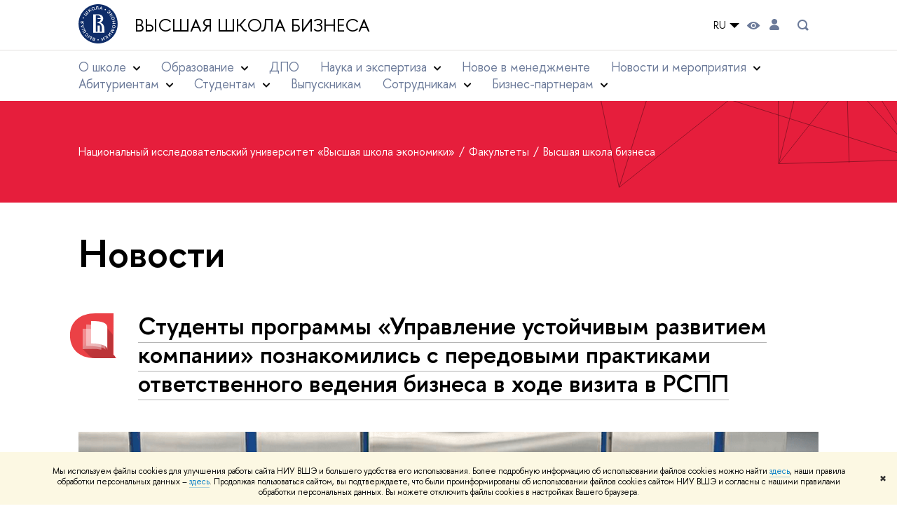

--- FILE ---
content_type: text/html; charset=utf-8
request_url: https://gsb.hse.ru/news/page48.html
body_size: 20296
content:
<!DOCTYPE html>
<html lang="ru" itemscope itemtype="http://schema.org/WebPage">
<head>
	
	<title>Новости – Страница 48 – Высшая школа бизнеса – Национальный исследовательский университет «Высшая школа экономики»</title>

	
	<meta charset="utf-8">
	<meta http-equiv="X-UA-Compatible" content="IE=Edge" />
	
		<meta name="viewport" content="width=device-width, initial-scale=1"/>
	
	<meta name="twitter:card" content="summary"><meta property="og:title" content="Высшая школа бизнеса НИУ ВШЭ">
	<meta name="mrc__share_title" content="Высшая школа бизнеса НИУ ВШЭ">
	<meta itemprop="name" content="Высшая школа бизнеса НИУ ВШЭ"><meta property="og:description" content="Бизнес-образование для лидеров, меняющих организации и мир">
	<meta name="mrc__share_description" content="Бизнес-образование для лидеров, меняющих организации и мир">
	<meta itemprop="description" content="Бизнес-образование для лидеров, меняющих организации и мир">
	<meta name="twitter:description" content="Бизнес-образование для лидеров, меняющих организации и мир"><meta property="og:image" content="https://www.hse.ru/data/2021/03/23/1092139198/Screenshot 2020-05-08 at 19.23.19.jpg">
	<meta itemprop="image" content="https://www.hse.ru/data/2021/03/23/1092139198/Screenshot 2020-05-08 at 19.23.19.jpg">
	<link rel="image_src" href="https://www.hse.ru/data/2021/03/23/1092139198/Screenshot 2020-05-08 at 19.23.19.jpg"><meta name="twitter:image" content=""><meta property="og:url" content="https://gsb.hse.ru/"><meta name="twitter:url" content="https://gsb.hse.ru/"><meta property="og:type" content="website">

	<link rel="apple-touch-icon" sizes="180x180" href="/f/src/global/i/favicon/favicon_ios_180x180.png">
	<link rel="icon" type="image/png" sizes="32x32" href="/f/src/global/i/favicon/favicon_32x32.png">
	<link rel="icon" type="image/png" sizes="16x16" href="/f/src/global/i/favicon/favicon_16x16.png">
	<link rel="mask-icon" href="/f/src/global/i/favicon/favicon.svg" color="#0F2D69">
	<link rel="manifest" href="/f/src/manifest/manifest_ru.json">
	<meta name="msapplication-config" content="/f/src/global/i/favicon/browserconfig.xml">
	<link rel="shortcut icon" type="image/x-icon" href="/favicon.ico">
	
	<link href="https://gsb.hse.ru/news/" rel="canonical"><link rel="prev" href="https://gsb.hse.ru/news/page47.html"><link rel="next" href="https://gsb.hse.ru/news/page49.html">
	
		<meta name="theme-color" content="#1658DA"/>
	
	

	<!--[if lt IE 10]><script src="/f/src/global/bower_components/es5-shim/es5-shim.min.js"></script><![endif]-->
	<script src="https://www.hse.ru/f/src/global/js/job.js" async></script>

	
	<link rel="stylesheet" href="/f/src/projects/unshm1/unshm1.css" media="all"/>
	<link rel="stylesheet" href="/f/src/global/css/vision.css" media="all">
	<link rel="stylesheet" href="/f/src/global/css/sitemap.css" media="all">
	<link rel="stylesheet" href="/f/src/global/css/fotorama.css" media="all">
	<link rel="stylesheet" href="/f/src/global/css/magnific-popup.min.css" media="all">
	<link rel="stylesheet" href="/f/src/global/css/owl.carousel2.min.css">

	
	
	
	
		<script src="/f/src/global/js/cache/jquery-1.12.4.min/jquery-ui/jquery.ui.touch-punch.min/hse.utils/errtrack/main/modernizr/popup/switcher/tag/jquery.cookie/sitemap.ajax/vision/fotorama/jquery.magnific-popup.min/ctrlshifte/owl.carousel2.min/emerge/events-switcher/masonry.pkgd.min/imagesloaded.pkgd.min/universal.js"></script>
	

	
	<script type="text/javascript" src="/f/src/global/js/gibs.js"></script>
	
	
	
		
	       		
		
	
		
	       		
		
	
		
	       		
	

		
	
		
	       		
	

		
	
		
	       		
	

		
	

	
	
	
		
	       		
		
	
		
	       		
	

		
	
		
	       		
	
	<link rel="stylesheet" href="/f/src/projects/unshm1/busedu.css" />
	<link rel="stylesheet" href="/f/src/projects/unshm1/promo.css" />
	<link rel="stylesheet" href="/f/src/projects/unshm1/overwrite.css" />
	<link rel="stylesheet" href="/f/src/pinkman/pinkman.css">
	
		<link rel="stylesheet" href="/f/src/pinkman/pinkman_add.css">
	
	
	<script src="/f/src/global/js/stellar.min.js"></script>
	<script src="/f/src/global/js/glide.js"></script>
	<script src="/f/src/global/js/dragscroll.js"></script>
	<script>
		if (!Object.assign) {
			Object.defineProperty(Object, 'assign', {
				enumerable: false,
				configurable: true,
				writable: true,
				value: function(target) {
					'use strict';
					if (target === undefined || target === null) {
						throw new TypeError('Cannot convert first argument to object');
					}

					var to = Object(target);
					for (var i = 1; i < arguments.length; i++) {
						var nextSource = arguments[i];
						if (nextSource === undefined || nextSource === null) {
							continue;
						}
						nextSource = Object(nextSource);

						var keysArray = Object.keys(Object(nextSource));
						for (var nextIndex = 0, len = keysArray.length; nextIndex < len; nextIndex++) {
							var nextKey = keysArray[nextIndex];
							var desc = Object.getOwnPropertyDescriptor(nextSource, nextKey);
							if (desc !== undefined && desc.enumerable) {
								to[nextKey] = nextSource[nextKey];
							}
						}
					}
					return to;
				}
			});
		}
		(function() {
			//polyfill closest IE11
			if (!Element.prototype.closest) {
			Element.prototype.closest = function(css) {
				var node = this;

				while (node) {
					if (node.matches(css)) return node;
					else node = node.parentElement;
				}
				return null;
				};
			}
		})();

		function initGlide(className, opt, replaceAll) {
			const glideOptions = {
			rewind: false,
				gap: 0,
				animationDuration: 700,
				breakpoints: {
					1279: {
						animationDuration: 500
					}
				},
				classes: {
					direction: {
						ltr: 'pk-glide_ltr',
						rtl: 'pk-glide_rtl'
					},
					slider: 'pk-glide_slider',
					carousel: 'pk-glide_carousel',
					swipeable: 'pk-glide_swipeable',
					dragging: 'pk-glide_dragging',
					cloneSlide: 'pk-glide__slide_clone',
					activeNav: 'pk-glide__bullet_active',
					activeSlide: 'pk-glide__slide_active',
					disabledArrow: 'pk-glide__arrow_disabled'
				}
			};
			const options = typeof replaceAll === 'undefined' ? Object.assign(glideOptions, opt || {}) : opt;
			var pkGlide = new Glide('.' + className, options);
			const glideEl = document.querySelector('.' + className);
			const glideSlides = glideEl.querySelectorAll('.pk-glide__slide');


			function slidesClassToggle() {
				const currentSlide = glideEl.querySelector('.pk-glide__slide_active');
				if (currentSlide) {
					let prevEl = currentSlide.previousElementSibling || currentSlide.parentNode.lastElementChild;
					let nextEl = currentSlide.nextElementSibling || currentSlide.parentNode.firstElementChild;
					Array.prototype.slice.call(glideSlides || []).forEach(function(element) {
						element.classList.remove('pk-glide__slide_prev');
						element.classList.remove('pk-glide__slide_next');
					});
					prevEl.classList.add('pk-glide__slide_prev');
					nextEl.classList.add('pk-glide__slide_next');
				}
			}

			function counterToggle() {
				const currentSlide = glideEl.querySelector('.pk-glide__slide_active');
				if (currentSlide) {
					const totalSlidesCounter = glideEl.querySelector('.pk-glide__total-slides');
					const currentSlideCounter = glideEl.querySelector('.pk-glide__current-slide');
					const nodes = Array.prototype.slice.call( currentSlide.parentElement.querySelectorAll('.pk-glide__slide:not(.pk-glide__slide_clone)') );
					const currentSlideIndex = nodes.indexOf(currentSlide) + 1;
					currentSlideCounter.textContent = currentSlideIndex;
					totalSlidesCounter.textContent = currentSlide.parentElement.querySelectorAll('.pk-glide__slide:not(.pk-glide__slide_clone)').length;
				}
			}

			pkGlide.on(['build.after'], function() {
				slidesClassToggle();
				counterToggle();
			});

			pkGlide.on(['run.before'], function() {
				if (glideEl.classList.contains('pk-glide_no-animation')) glideEl.classList.remove('pk-glide_no-animation');
				slidesClassToggle();
			});

			pkGlide.on(['run.after'], function() {
				counterToggle();
			});

			pkGlide.mount();

			glideEl.addEventListener('click', function(){
				pkGlide.update({autoplay: 0});
			});
		}

		$(function(){
			/*
			$.stellar({
				responsive: true,
				horizontalScrolling: false,
				positionProperty: 'transform'
			});
			*/
			var fotoramaPromo = $('.fotorama--promo').data('fotorama');
			$('.js-fotorama__arr--next').on('click',function(){
				fotoramaPromo.show('>');
			});
			$('.js-fotorama__arr--prev').on('click',function(){
				fotoramaPromo.show('<');
			});
			localStorage.setItem("windowScrollTop", 0);
		});

			//foldable
			(function() {
				function init() {
					const foldableBlocks = document.querySelectorAll('.pk-foldable');

					function clickHandler(event) {
						const contentItem = event.target.closest('.pk-foldable__item')
						const content = contentItem.querySelector('.pk-foldable__content');
						const index = Array.from(contentItem.parentNode.children).indexOf(contentItem);
						const contents = event.target.closest('.pk-foldable').querySelectorAll('.pk-foldable__content');
						if(content) {
							Array.prototype.forEach.call((contents || []), function (item, currentIndex) {
								if(index !== currentIndex) item.classList.remove('pk-foldable__content_selected');
							});
							content.classList.toggle('pk-foldable__content_selected');
						}
					}

					Array.prototype.forEach.call((foldableBlocks || []), function (foldable) {
						foldable.addEventListener('click', clickHandler);
					});
				}
				document.addEventListener('DOMContentLoaded', init);
			})();


			//left or right submenu pos
			(function() {
				function init() {
					function calculateMenuPos() {
						const popups = document.querySelectorAll('.pk-submenu-popup');
						Array.prototype.forEach.call((popups || []), function (popup) {
							const leftCornerPos = popup.getBoundingClientRect().left;
							const blockWidth = popup.getBoundingClientRect().width;
							const submenu = popup.querySelector('.pk-submenu_submenu');
							if(submenu) {
								const submenuWidth = submenu.getBoundingClientRect().width || 0;
								const pos = document.body.clientWidth - (leftCornerPos + blockWidth + submenuWidth);
								if (pos < 0) {
									popup.classList.add('pk-submenu-popup_right');
								} else {
									popup.classList.remove('pk-submenu-popup_right');
								}
							}
						});
					}

					let resizeTimeout;
					function resizeThrottler() {
						if ( !resizeTimeout ) {
							resizeTimeout = setTimeout(function() {
								resizeTimeout = null;
								calculateMenuPos();
							}, 66);
						}
					}
					calculateMenuPos();
					window.addEventListener("resize", resizeThrottler, false);
				}
				document.addEventListener('DOMContentLoaded', init);
			})();

			//tabs
			(function() {
				function init() {
					const tabsBlocks = document.querySelectorAll('.pk-tabs');

					function clickHandler(event) {
						const tabItem = event.target.closest('.pk-tabs__item');
						if(tabItem) {
							const index = Array.from(tabItem.parentNode.children).indexOf(tabItem);
							selectContainer(event, tabItem, index);
						}
						if (tabItem && !tabItem.classList.contains('pk-tabs__item_selected')) {
							selectTab(event, tabItem);
						}
					}

					function selectContainer(event, tabItem, index) {
						const contents = tabItem.closest('.pk-tabs').querySelectorAll('.pk-tabs__content');
						Array.prototype.forEach.call((contents || []), function (item, curentIndex) {
								item.classList.remove('pk-tabs__content_selected');
								if (curentIndex == index) item.classList.add('pk-tabs__content_selected');
						});
					}

					function selectTab(event, activeTab) {
						const tabs = event.target.closest('.pk-tabs__list').querySelectorAll('.pk-tabs__item');
						Array.prototype.forEach.call((tabs || []), function (item) {
							item.classList.remove('pk-tabs__item_selected');
						});
						activeTab.classList.add('pk-tabs__item_selected');
					}
					Array.prototype.forEach.call((tabsBlocks || []), function (tabBlock) {
						tabBlock.addEventListener('click', clickHandler);
					});
				}
				document.addEventListener('DOMContentLoaded', init);
			})();
	</script>
	<script>
		$(function(){
			const page = $('.page');
			$('.pk-menu__item').hover(function(){
				const currentEl = $(this);
				const popup = currentEl.find('.pk-submenu-popup');
				const leftOffset = currentEl.offset().left - page.offset().left;
				const rightOfset = page.width() - currentEl.width() - leftOffset;

				if(rightOfset < 360) {
					popup.css('left',  (rightOfset - 360) + 'px');
				} else {
					popup.css('left',  0);
				}
			});
			const menu = document.querySelector('.pk-menu');
			if (menu) {
				menu.addEventListener('click', function(e){
					const itemArr = e.target.closest('.pk-menu__arr');
					const itemLabel = e.target.closest('.pk-menu__link');
					const subitemArr = e.target.closest('.pk-submenu__arr');
					const subitemLabel = e.target.closest('.pk-submenu__link');
					if ( itemArr || (itemLabel && !itemLabel.hasAttribute('href')) ) {
						const item = e.target.closest('.pk-menu__item_with-menu');
						if (item) item.classList.toggle('pk-menu__item_open');
					}
					if ( subitemArr || (subitemLabel && !subitemLabel.hasAttribute('href')) ) {
						const subitem = e.target.closest('.pk-submenu__item_with-menu');
						if (subitem) subitem.classList.toggle('pk-submenu__item_open');
					}
				});
			}
		});
	</script>
	<style>
		
			@media screen and (max-width: 995px) {
				.header-top, .header-board__title, .header-board__top {
					background-color: #1658DA
				}
			}
		
		
		
		
	</style>
	

		
	

	
		<style>
			.content__inner > noindex, .ya-share2, .ya-share2+br, .posts ~br {display: none;}
.layout, .posts--page .post {padding-bottom: 0}
.content__inner {margin-bottom:0}
.pk-contacts .pk-events_simple {background-image: linear-gradient(to bottom, #F8F5F2, #fff);}
.pk-contacts .pk-events__item {border: none; padding-top: 0;}
.pk-address__href {
    position: relative;
    border: none;
}
.pk-address__href::after {
    content: url(/f/src/global/i/pinkman/link-arrowb.svg);
    width: 0.5em;
    height: 1em;
    transform: scale(1.5);
    position: absolute;
    bottom: 0.3em;
    right: -1em;
}
@media (min-width:768px) {
  .pk-address__href::after {
    width: 1em;
    transform: scale(2.5);
    bottom: 0.65em;
    right: -2.2em;
  }
}
.pk-contacts p.u {letter-spacing: 0.1em}
.wdj-social {position: relative; margin-bottom: 1em;}
.wdj-social__icon {
    margin: 0 20px 0 0;
}
.wdj-social__icon::after {
    content: '';
    display: inline-block;
    background-size: contain;
    margin: 0;
    width: 30px;
    height: 30px;
    filter: grayscale(1) contrast(2);
}
.wdj-social__icon:hover::after {
	filter: grayscale(0) contrast(1) hue-rotate(120deg);
}


.pk-events_simple .pk-events__list {
	display: flex;
	flex-wrap: wrap;
	margin: 0 -28px;
}

@media screen and (max-width: 1599px) {
	.pk-events_simple .pk-events__list {
		margin: 0 -22px;
	}
}
@media screen and (max-width: 1279px) {
	.pk-events_simple .pk-events__list {
		margin: 0;
		flex-direction: column;
		flex-wrap: nowrap;
	}
}

.pk-events_simple .pk-events__item {
	width: calc(100% / 3 - 56px);
	margin-left: 28px;
	margin-right: 28px;
	box-sizing: border-box;
}

@media screen and (max-width: 1599px) {
	.pk-events_simple .pk-events__item {
		width: calc(100% / 3 - 44px);
		margin-left: 22px;
		margin-right: 22px;
	}
}
@media screen and (max-width: 1279px) {
	.pk-events_simple .pk-events__item {
		width: 100%;
		margin-left: 0;
		margin-right: 0;
	}
}

.pk-section {
	padding: 0;
}

.pk-section__inner {
	padding: 110px var(--pinkman-padding-desktop, 85px) 80px;
	box-sizing: border-box;
}
.wide + .pk-contacts > .pk-section__inner {padding-top: 80px; margin-top: 30px;}

@media screen and (max-width: 1279px) {
	.pk-section__inner {padding: 80px 50px 60px;}
	.wide + .pk-contacts > .pk-section__inner {padding-top: 50px; margin-top: 20px;}
}

@media screen and (max-width: 767px) {
	.pk-section__inner {padding: 60px 20px 40px;}
	.wide + .pk-contacts > .pk-section__inner {padding-top: 30px;}
}

.pk-section__title {
    margin: 0 0 1.27em;
}
p.vs-numbers-big__caption {color: #E61E3C;}
:link:hover, :visited:hover, .link:hover {color: #E61E3C;}
		</style>
	
	<script type="text/javascript">
		(function() {
			var s = document.createElement('script'); s.type = 'text/javascript'; s.async = true;
			s.src = '/f/src/_/jquery.orfo.js';
			s.onload = s.onreadystatechange = function() {
				if ($.fn.hseOrfo) {	// old IE...
					$(document).hseOrfo({
						'lang': 'ru'
					});
				}
			};
			var t = document.getElementsByTagName('script')[0]; t.parentNode.insertBefore(s, t);
		})();

		$(function() {
			var sidebar = '.sidebar .sidebar__inner';
			var modules = '.modules .modules__inner';
			var content = '.content .content__inner';
			var custom = '.js-orfo';
			var selector = $($.grep([custom, sidebar, modules, content], function(selector) { return $(selector).length})).get(0);

			if( selector ) {
				var mistake = "&lt;br/&gt; &lt;noindex&gt; &lt;span class=&quot;with-icon with-icon_tick&quot;&gt;&amp;nbsp;&lt;/span&gt; &lt;p class=&quot;last_child with-indent&quot;&gt; Нашли &lt;span class=&quot;wrong&quot;&gt;опечатку&lt;/span&gt;?&lt;br /&gt; Выделите её, нажмите Ctrl+Enter и отправьте нам уведомление. Спасибо за участие! &lt;/p&gt; &lt;/noindex&gt;";
				var code = $('<textarea/>').html(mistake).text() 
				$(selector).append(code);
			}
		});
	</script>

	<!-- counter -->
	
		<script src="/f/gtm/ip"></script><script type='text/javascript'><!--
(function(w,d,s,l,i){w[l]=w[l]||[];w[l].push({'gtm.start':
	new Date().getTime(),event:'gtm.js'});var f=d.getElementsByTagName(s)[0],
	j=d.createElement(s),dl=l!='dataLayer'?'&l='+l:'';j.async=true;j.src=
	'https://www.googletagmanager.com/gtm.js?id='+i+dl;f.parentNode.insertBefore(j,f);
	})(window,document,'script','dataLayer','GTM-P6DCQX');
//-->
</script>
	
	<!-- /counter -->
	


	
</head>
<body data-lang="ru" data-unit="143571564">
	


	<!-- LAYOUT -->
	
	<div class="page page_publications">
		
<!--noindex-->
	<div style="display:none;" class="browser_outdate">
		В старых версиях браузеров сайт может отображаться некорректно. Для оптимальной работы с сайтом рекомендуем воспользоваться современным браузером.
	</div>
	
	<div style="display:none;" class="gdpr_bar">
		<div class="gdpr_bar__inner">
			<noindex>
<p>Мы используем файлы cookies для улучшения работы сайта НИУ ВШЭ и большего удобства его использования. Более подробную информацию об использовании файлов cookies можно найти&nbsp;<a href="https://www.hse.ru/cookie.html" rel="nofollow noopener" target="_blank" title="Пройти по ссылке">здесь</a>, наши правила обработки персональных данных &ndash;&nbsp;<a href="https://www.hse.ru/data_protection_regulation" rel="nofollow noopener" target="_blank" title="Пройти по ссылке">здесь</a>. Продолжая пользоваться сайтом, вы подтверждаете, что были проинформированы об использовании файлов cookies сайтом НИУ ВШЭ и согласны с нашими правилами обработки персональных данных. Вы можете отключить файлы cookies в настройках Вашего браузера.</p>
</noindex>
			<span class="gdpr_bar__close">&#x2716;</span>
		</div>
	</div>
	
<!--/noindex-->

		
	
	
		
	
		
	<header class="pk-header pk-header_simple">
		<div class="pk-top pk-header__top-simple pk-header__top-vs">
			<div class="sv-control">
			<div class="sv-control__block">
				<ul class="sv-control__list sv-size">
					<li data-type="size" data-value="normal" class="sv-control__item sv-control__item--s_normal active">A</li>
					<li data-type="size" data-value="medium" class="sv-control__item sv-control__item--s_medium">A</li>
					<li data-type="size" data-value="large" class="sv-control__item sv-control__item--s_large">A</li>
				</ul>
			</div>
			<div class="sv-control__block">
				<ul class="sv-control__list sv-spacing">
					<li data-type="spacing" data-value="normal" class="active sv-control__item sv-control__item--ls_normal">АБB</li>
					<li data-type="spacing" data-value="medium" class="sv-control__item sv-control__item--ls_medium">АБB</li>
					<li data-type="spacing" data-value="large" class="sv-control__item sv-control__item--ls_large">АБB</li>
				</ul>
			</div>
			<div class="sv-control__block">
				<ul class="sv-control__list sv-contrast">
					<li data-type="contrast" data-value="normal" class="sv-control__item sv-control__item---color1 active">А</li>
					<li data-type="contrast" data-value="invert" class="sv-control__item sv-control__item---color2">А</li>
					<li data-type="contrast" data-value="blue" class="sv-control__item sv-control__item---color3">А</li>
					<li data-type="contrast" data-value="beige" class="sv-control__item sv-control__item---color4">А</li>
					<li data-type="contrast" data-value="brown" class="sv-control__item sv-control__item---color5">А</li>
				</ul>
			</div>
			<div class="sv-control__block">
				<ul class="sv-control__list sv-image">
					<li data-type="image" data-value="on" class="sv-control__item sv-control__item--image_on active"></li>
					<li data-type="image" data-value="off" class="sv-control__item sv-control__item--image_off"></li>
				</ul>
			</div>
			<div class="sv-control__block">
				<div class="sv-off js-sv-off">
					Обычная версия сайта
				</div>
			</div>
		</div>
			<div style="background: #fff;" class="header-top header-top--primary ">
				<div class="sv-logo pk-top__svg-logo">
					<a href="https://www.hse.ru" class="link link_no-underline">
						<img class="sv-logo__svg" src="/images/main/main_logo_ru_full.svg" alt="">
					</a>
					<a style="color: #000;" class="sv-logo__text link link_no-underline" href="https://gsb.hse.ru/" class="sv-logo__text">
						Высшая школа бизнеса
					</a>
				</div>
				<div class="header__controls">
					

	<div class="dropdown-lang">
		<div class="dropdown-lang__control">
			
				
					RU
				
			
				
			
			<svg width="24" height="24" viewBox="0 0 24 24" fill="none" xmlns="http://www.w3.org/2000/svg">
				<path fill-rule="evenodd" clip-rule="evenodd" d="M5 9L12 16L19 9H5Z" fill="currentColor"></path>
			</svg>
		</div>
		<ul class="dropdown-lang__list">
			
				<li class="dropdown-lang__item">
					
				</li>
			
				<li class="dropdown-lang__item">
					
						<a class="dropdown-lang__link link_no-underline js-lang-button" href="https://gsb.hse.ru/en/news/">
							EN
						</a>
					
				</li>
			
		</ul>
	</div>


					
<div class="control control_vision" title="Версия для слабовидящих" itemprop="copy">
	<a style="color: inherit;" class="control_vision-link link link_no-underline" href="https://gsb.hse.ru/?vision=enabledq?vision=enabled">
		<svg width="19" height="11" viewBox="0 0 19 11" fill="none" xmlns="http://www.w3.org/2000/svg">
			<path fill-rule="evenodd" clip-rule="evenodd" d="M18.191 5.05168C18.0175 4.8396 14.1228 0.000244141 9.16779 0.000244141C4.21275 0.000244141 0.318125 4.8396 0.144602 5.05168C-0.0482008 5.28305 -0.0482008 5.61081 0.144602 5.86146C0.318125 6.07354 4.21275 10.9129 9.16779 10.9129C14.1228 10.9129 18.0175 6.05426 18.191 5.86146C18.3645 5.63009 18.3645 5.28305 18.191 5.05168ZM9.16779 9.08127C7.16263 9.08127 5.54309 7.46172 5.54309 5.45657C5.54309 3.45142 7.16263 1.83187 9.16779 1.83187C11.1729 1.83187 12.7925 3.45142 12.7925 5.45657C12.7925 7.46172 11.1729 9.08127 9.16779 9.08127Z" fill="black"/>
			<path d="M9.16915 7.65568C10.383 7.65568 11.3671 6.67162 11.3671 5.45772C11.3671 4.24382 10.383 3.25977 9.16915 3.25977C7.95525 3.25977 6.97119 4.24382 6.97119 5.45772C6.97119 6.67162 7.95525 7.65568 9.16915 7.65568Z" fill="black"/>
		</svg>
		<span style="display: none;">
			Версия для слабовидящих
		</span>
	</a>
</div>

					
	<a href="https://www.hse.ru/lkuser/" class="control control_user" title="Личный кабинет сотрудника ВШЭ">
		<ins>
			<svg class="control_svg" width="14" height="17" viewBox="0 0 14 17" fill="none" xmlns="http://www.w3.org/2000/svg">
				<path d="M13.9439 13.3744C13.4507 10.7027 11.1283 8.75024 8.41546 8.75024H5.59985C2.82535 8.75024 0.482437 10.7643 0.030296 13.4977C-0.195775 14.8747 0.872922 16.1078 2.2499 16.1078H11.7449C13.1424 16.1078 14.2111 14.8336 13.9645 13.4566L13.9439 13.3744Z" fill="black"/>
				<path d="M4.12011 6.5515C5.72315 8.15454 8.31269 8.19564 9.95684 6.6337L9.99794 6.5926C11.416 5.23618 11.5599 3.03713 10.3062 1.51629C8.60041 -0.538899 5.43543 -0.497795 3.79128 1.5985C2.64037 3.07823 2.76369 5.19507 4.09956 6.53094L4.12011 6.5515Z" fill="black"/>
			</svg>
		</ins>
	</a>

					
	<div class="control control_search dpo-nav__search dpo-nav__search_desktop" title="Поиск">
		<ins class="popup_opener">
			<svg class="control_svg"  width="24" height="24" viewBox="0 0 24 24" fill="none" xmlns="http://www.w3.org/2000/svg">
				<path d="M16.84 14.8395C17.5973 13.7021 18.0009 12.366 18 10.9995C18.0021 9.44159 17.4844 7.9275 16.5289 6.697C15.5733 5.4665 14.2347 4.58991 12.7248 4.20605C11.2149 3.82219 9.62007 3.95299 8.1929 4.57774C6.76573 5.20249 5.58776 6.28549 4.84552 7.65524C4.10328 9.02499 3.83919 10.6032 4.09508 12.14C4.35096 13.6767 5.11219 15.0842 6.25823 16.1396C7.40426 17.1949 8.8696 17.8378 10.4222 17.9664C11.9748 18.0949 13.526 17.7019 14.83 16.8495L18 19.9995L20 17.9995L16.84 14.8395ZM6 10.9995C6 10.0106 6.29325 9.04391 6.84266 8.22167C7.39206 7.39942 8.17296 6.75856 9.08659 6.38012C10.0002 6.00168 11.0056 5.90266 11.9755 6.09559C12.9454 6.28852 13.8363 6.76472 14.5355 7.46398C15.2348 8.16325 15.711 9.05416 15.9039 10.0241C16.0969 10.994 15.9978 11.9993 15.6194 12.9129C15.241 13.8266 14.6001 14.6075 13.7779 15.1569C12.9556 15.7063 11.9889 15.9995 11 15.9995C9.67392 15.9995 8.40215 15.4727 7.46447 14.5351C6.52679 13.5974 6 12.3256 6 10.9995Z" fill="#6B7A99"/>
			</svg>
		</ins>
		<div class="popup popup_search not_display">
			<div class="popup__inner">
				<div class="search-form">
				<form action="https://www.hse.ru/search/index.html">
					<div class="search-form__button">
						<button class="button button_grey">Поиск</button>
					</div>
					<div class="search-form__input">
						<input type="text" name="text" placeholder="Поиск по сайту" class="input input100 input_mr"/>
						<input type="hidden" name="searchid" value="2284688"/>
						<input type="hidden" name="simple" value="1"/>
					</div>
				</form>
				</div>
				<div class="popup__block popup__block_indent">
					<a href="https://www.hse.ru/search/search.html?simple=0" class="link link_dark no-visited">Расширенный поиск</a>
					<span class="b-adv-search"></span>
				</div>
			</div>
		</div>
	</div>

					
	

					<span onclick="void(0)" class="control control_menu control_menu--open js-control_menu_open">
						<ins></ins>
						<span class="control__text">
							Меню
						</span>
					</span>
				</div>
			</div>
			
				<div class="sv-menu js-mobile_popup">
					<!--div style="left: auto; background: #fff;" class="header-top js-mobile_popup__top is-fixed is-mobile">
						<a class="sv-logo" href="https://www.hse.ru">
							<img class="sv-logo__svg" src="/images/main/main_logo_ru_full.svg" alt="">
							<p class="sv-logo__text">
								Высшая школа бизнеса
							</p>
						</a>
						
	<div class="control control_search dpo-nav__search dpo-nav__search_mobile" title="Поиск">
		<ins class="popup_opener">
			<svg class="control_svg"  width="24" height="24" viewBox="0 0 24 24" fill="none" xmlns="http://www.w3.org/2000/svg">
				<path d="M16.84 14.8395C17.5973 13.7021 18.0009 12.366 18 10.9995C18.0021 9.44159 17.4844 7.9275 16.5289 6.697C15.5733 5.4665 14.2347 4.58991 12.7248 4.20605C11.2149 3.82219 9.62007 3.95299 8.1929 4.57774C6.76573 5.20249 5.58776 6.28549 4.84552 7.65524C4.10328 9.02499 3.83919 10.6032 4.09508 12.14C4.35096 13.6767 5.11219 15.0842 6.25823 16.1396C7.40426 17.1949 8.8696 17.8378 10.4222 17.9664C11.9748 18.0949 13.526 17.7019 14.83 16.8495L18 19.9995L20 17.9995L16.84 14.8395ZM6 10.9995C6 10.0106 6.29325 9.04391 6.84266 8.22167C7.39206 7.39942 8.17296 6.75856 9.08659 6.38012C10.0002 6.00168 11.0056 5.90266 11.9755 6.09559C12.9454 6.28852 13.8363 6.76472 14.5355 7.46398C15.2348 8.16325 15.711 9.05416 15.9039 10.0241C16.0969 10.994 15.9978 11.9993 15.6194 12.9129C15.241 13.8266 14.6001 14.6075 13.7779 15.1569C12.9556 15.7063 11.9889 15.9995 11 15.9995C9.67392 15.9995 8.40215 15.4727 7.46447 14.5351C6.52679 13.5974 6 12.3256 6 10.9995Z" fill="#6B7A99"/>
			</svg>
		</ins>
		<div class="popup popup_search not_display">
			<div class="popup__inner">
				<div class="search-form">
				<form action="https://www.hse.ru/search/index.html">
					<div class="search-form__button">
						<button class="button button_grey">Поиск</button>
					</div>
					<div class="search-form__input">
						<input type="text" name="text" placeholder="Поиск по сайту" class="input input100 input_mr"/>
						<input type="hidden" name="searchid" value="2284688"/>
						<input type="hidden" name="simple" value="1"/>
					</div>
				</form>
				</div>
				<div class="popup__block popup__block_indent">
					<a href="https://www.hse.ru/search/search.html?simple=0" class="link link_dark no-visited">Расширенный поиск</a>
					<span class="b-adv-search"></span>
				</div>
			</div>
		</div>
	</div>

						<span onclick="void(0)" class="control is-mobile control_menu control_menu--close js-control_menu_close"><ins></ins></span>
					</div--><div class="header-board__top js-mobile_popup__top is-fixed is-mobile">
	<div class="header-top header-top--secondary">
		<div style="display: flex" class="left">
			
	

			

	<div class="dropdown-lang">
		<div class="dropdown-lang__control">
			
				
					RU
				
			
				
			
			<svg width="24" height="24" viewBox="0 0 24 24" fill="none" xmlns="http://www.w3.org/2000/svg">
				<path fill-rule="evenodd" clip-rule="evenodd" d="M5 9L12 16L19 9H5Z" fill="currentColor"></path>
			</svg>
		</div>
		<ul class="dropdown-lang__list">
			
				<li class="dropdown-lang__item">
					
				</li>
			
				<li class="dropdown-lang__item">
					
						<a class="dropdown-lang__link link_no-underline js-lang-button" href="https://gsb.hse.ru/en/news/">
							EN
						</a>
					
				</li>
			
		</ul>
	</div>


			
        <a href="https://www.hse.ru/lkuser/" class="control control_user" title="Личный кабинет сотрудника ВШЭ">
			<ins>
				<svg class="control_svg" width="17" height="18" viewBox="0 0 17 18" xmlns="http://www.w3.org/2000/svg"><path class="control__path" d="M13.702 13.175c.827.315 1.486.817 1.978 1.506.492.689.738 1.467.738 2.333h-16.419c0-1.417.532-2.5 1.595-3.248.394-.276 1.358-.591 2.894-.945.945-.118 1.457-.374 1.536-.768.039-.157.059-.61.059-1.358 0-.118-.039-.217-.118-.295-.157-.157-.315-.433-.472-.827-.079-.315-.157-.787-.236-1.417-.157.039-.285-.02-.384-.177-.098-.157-.177-.364-.236-.62l-.089-.443c-.157-.866-.098-1.28.177-1.24-.118-.157-.217-.532-.295-1.122-.118-.866-.059-1.634.177-2.303.276-.748.768-1.319 1.476-1.713.709-.394 1.476-.571 2.303-.532.787.039 1.506.276 2.156.709.65.433 1.093 1.024 1.329 1.772.197.551.217 1.319.059 2.303-.079.472-.157.768-.236.886.118-.039.207 0 .266.118.059.118.079.266.059.443l-.059.472c-.02.138-.049.246-.089.325l-.118.413c-.039.276-.108.472-.207.591-.098.118-.226.157-.384.118-.079.866-.217 1.476-.413 1.831 0 .039-.069.138-.207.295-.138.157-.207.256-.207.295v.65c0 .394.039.689.118.886.079.197.354.354.827.472.276.118.679.217 1.211.295.532.079.935.177 1.211.295z" fill="#0F2D69"/></svg>
			</ins>
        </a>

			<span class="control control_white control_search js-search_mobile_control" title="Поиск"><ins><svg class="control_svg" width="19" height="19" viewBox="0 0 19 19" xmlns="http://www.w3.org/2000/svg"><path d="M12.927 7.9c0-1.384-.492-2.568-1.476-3.552s-2.168-1.476-3.552-1.476-2.568.492-3.552 1.476-1.476 2.168-1.476 3.552.492 2.568 1.476 3.552 2.168 1.476 3.552 1.476 2.568-.492 3.552-1.476 1.476-2.168 1.476-3.552zm4.053 11.1l-4.603-4.592c-1.339.928-2.832 1.391-4.477 1.391-1.07 0-2.093-.208-3.069-.623-.976-.415-1.818-.976-2.525-1.683-.707-.707-1.268-1.549-1.683-2.525-.415-.976-.623-1.999-.623-3.069 0-1.07.208-2.093.623-3.069.415-.976.976-1.818 1.683-2.525.707-.707 1.549-1.268 2.525-1.683.976-.415 1.999-.623 3.069-.623 1.07 0 2.093.208 3.069.623.976.415 1.818.976 2.525 1.683.707.707 1.268 1.549 1.683 2.525.415.976.623 1.999.623 3.069 0 1.646-.464 3.138-1.391 4.477l4.603 4.603-2.031 2.02z" fill="#1658DA"/></svg></ins></span>
		</div>
		<div class="right">
			<div class="header__controls">
				
					<span onclick="void(0)" class="control is-mobile control_menu control_menu--close js-control_menu_close"><ins></ins></span>
				
			</div>
		</div>
	</div>
	<div class="js-search_mobile_popup not_display is-mobile">
		<div class="search-form">
			<form action="https://www.hse.ru/search/index.html">
				<div class="search-form__button">
					<button class="button button_grey ">Поиск</button>
				</div>
				<div class="search-form__input">
					<input type="text" name="text" placeholder="Поиск по сайту" class="input fa-search_input input100 input_mr">
					<input type="hidden" name="simple" value="1">
					<input name="searchid" type="hidden" value="2284688">
				</div>
			</form>
		</div>
		<div class="popup__block">
			<a href="https://gsb.hse.ru/search/search.html?simple=0&searchid=2284688" class="link_white">Расширенный поиск</a>
		</div>
	</div>
	<div class="header-board__title">
		<a class="link_white link_no-underline" href="https://gsb.hse.ru/">Высшая школа бизнеса</a>
	</div>
</div>
<nav class="dpo-nav js-mobile_popup__inner">
						
		<ul class="pk-menu pk-menu_vs">
			
				
					<li class="pk-menu__item pk-menu__item_with-menu"><span class="pk-menu__link">О школе</span>
						<i class="pk-menu__arr"></i>
						<div class="pk-submenu-popup">
							<ul class="pk-submenu pk-menu__sub pk-submenu_">
								
									
										<li class="pk-submenu__item"><a href="https://gsb.hse.ru/about" class="pk-submenu__link">О нас</a></li>
									
								
									
										<li class="pk-submenu__item"><a href="https://gsb.hse.ru/ratings" class="pk-submenu__link">Аккредитации и рейтинги</a></li>
									
								
									
										<li class="pk-submenu__item"><a href="https://gsb.hse.ru/academic_council/" class="pk-submenu__link">Ученый совет</a></li>
									
								
									
										<li class="pk-submenu__item"><a href="https://gsb.hse.ru/campus" class="pk-submenu__link">Кампус</a></li>
									
								
									
										<li class="pk-submenu__item"><a href="https://gsb.hse.ru/persons" class="pk-submenu__link">Сотрудники</a></li>
									
								
									
										<li class="pk-submenu__item"><a href="https://pps.hse.ru/1st2026/" class="pk-submenu__link">Вакансии</a></li>
									
								
									
										<li class="pk-submenu__item"><a href="https://gsb.hse.ru/contacts" class="pk-submenu__link">Контакты</a></li>
									
								
							</ul>
						</div>
					</li>
				
			
				
					<li class="pk-menu__item pk-menu__item_with-menu"><span class="pk-menu__link">Образование</span>
						<i class="pk-menu__arr"></i>
						<div class="pk-submenu-popup">
							<ul class="pk-submenu pk-menu__sub pk-submenu____">
								
									
										<li class="pk-submenu__item pk-submenu__item_with-menu">
											<span class="pk-submenu__link">Бакалавриат</span>
											<i class="pk-submenu__arr"></i>
											<div class="pk-submenu pk-menu__sub pk-submenu_submenu pk-submenu-popup__submenu">
												<ul class="pk-submenu__inner">
													
														<li class="pk-submenu__item ">
															
																<a href="https://www.hse.ru/ba/marketing/" class="pk-submenu__link">
																	Маркетинг и рыночная аналитика 
																</a>
															
														</li>
													
														<li class="pk-submenu__item ">
															
																<a href="https://www.hse.ru/ba/ib" class="pk-submenu__link">
																	Международный бизнес
																</a>
															
														</li>
													
														<li class="pk-submenu__item ">
															
																<a href="https://www.hse.ru/ba/bba/" class="pk-submenu__link">
																	Управление бизнесом
																</a>
															
														</li>
													
														<li class="pk-submenu__item ">
															
																<a href="http://www.hse.ru/ba/logistics/" class="pk-submenu__link">
																	Управление цепями поставок и бизнес-аналитика (набора нет)
																</a>
															
														</li>
													
														<li class="pk-submenu__item ">
															
																<a href="https://www.hse.ru/ba/digital/" class="pk-submenu__link">
																	Управление цифровым продуктом
																</a>
															
														</li>
													
														<li class="pk-submenu__item ">
															
																<a href="http://www.hse.ru/ba/bi/" class="pk-submenu__link">
																	Бизнес-информатика 
																</a>
															
														</li>
													
														<li class="pk-submenu__item ">
															
																<a href="https://www.hse.ru/ba/dat/" class="pk-submenu__link">
																	Технологии анализа данных в бизнесе
																</a>
															
														</li>
													
												</ul>
											</div>
										</li>
									
								
									
										<li class="pk-submenu__item pk-submenu__item_with-menu">
											<span class="pk-submenu__link">Магистратура</span>
											<i class="pk-submenu__arr"></i>
											<div class="pk-submenu pk-menu__sub pk-submenu_submenu pk-submenu-popup__submenu">
												<ul class="pk-submenu__inner">
													
														<li class="pk-submenu__item ">
															
																<a href="https://www.hse.ru/ma/mim/" class="pk-submenu__link">
																	Международный менеджмент 
																</a>
															
														</li>
													
														<li class="pk-submenu__item ">
															
																<a href="https://www.hse.ru/ma/mdt" class="pk-submenu__link">
																	Маркетинг: цифровые технологии и маркетинговые коммуникации
																</a>
															
														</li>
													
														<li class="pk-submenu__item ">
															
																<a href="http://www.hse.ru/ma/osm/" class="pk-submenu__link">
																	Стратегический менеджмент: инвестиции и консалтинг
																</a>
															
														</li>
													
														<li class="pk-submenu__item ">
															
																<a href="https://www.hse.ru/ma/markman/" class="pk-submenu__link">
																	Маркетинг-менеджмент
																</a>
															
														</li>
													
														<li class="pk-submenu__item ">
															
																<a href="https://www.hse.ru/ma/efficiency/" class="pk-submenu__link">
																	Операционная эффективность и производственные системы
																</a>
															
														</li>
													
														<li class="pk-submenu__item ">
															
																<a href="https://www.hse.ru/ma/retail/" class="pk-submenu__link">
																	Управление b2c-бизнесом: технологии и инновации
																</a>
															
														</li>
													
														<li class="pk-submenu__item ">
															
																<a href="http://www.hse.ru/ma/bigdata/" class="pk-submenu__link">
																	Бизнес-аналитика и системы больших данных
																</a>
															
														</li>
													
														<li class="pk-submenu__item ">
															
																<a href="http://www.hse.ru/ma/bi/" class="pk-submenu__link">
																	Бизнес-информатика: цифровое предприятие и управление информационными системами
																</a>
															
														</li>
													
														<li class="pk-submenu__item ">
															
																<a href="https://www.hse.ru/ma/digitalpm/" class="pk-submenu__link">
																	Управление цифровым продуктом
																</a>
															
														</li>
													
														<li class="pk-submenu__item ">
															
																<a href="http://www.hse.ru/ma/elb/" class="pk-submenu__link">
																	Электронный бизнес и цифровые инновации
																</a>
															
														</li>
													
														<li class="pk-submenu__item ">
															
																<a href="https://www.hse.ru/ma/productmanagement/ " class="pk-submenu__link">
																	Управление продуктом в ИТ-бизнесе
																</a>
															
														</li>
													
												</ul>
											</div>
										</li>
									
								
									
										<li class="pk-submenu__item pk-submenu__item_with-menu">
											<span class="pk-submenu__link">Аспирантура</span>
											<i class="pk-submenu__arr"></i>
											<div class="pk-submenu pk-menu__sub pk-submenu_submenu pk-submenu-popup__submenu">
												<ul class="pk-submenu__inner">
													
														<li class="pk-submenu__item ">
															
																<a href="https://aspirantura.hse.ru/management/" class="pk-submenu__link">
																	Программа аспирантуры
																</a>
															
														</li>
													
														<li class="pk-submenu__item ">
															
																<a href="https://aspirantura.hse.ru/management/applicant" class="pk-submenu__link">
																	Соискательство
																</a>
															
														</li>
													
												</ul>
											</div>
										</li>
									
								
									
										<li class="pk-submenu__item"><a href="https://mba.hse.ru/" class="pk-submenu__link">MBA, DBA</a></li>
									
								
									
										<li class="pk-submenu__item"><a href="https://gsb.hse.ru/programmes_additional/#dti486194295" class="pk-submenu__link">Профессиональная переподготовка</a></li>
									
								
									
										<li class="pk-submenu__item"><a href="https://gsb.hse.ru/programmes_additional/#dti486194296" class="pk-submenu__link">Повышение квалификации</a></li>
									
								
									
										<li class="pk-submenu__item"><a href="https://gsb.hse.ru/corpedu" class="pk-submenu__link">Корпоративное обучение</a></li>
									
								
							</ul>
						</div>
					</li>
				
			
				
					<li class="pk-menu__item"><a href="https://gsb.hse.ru/dpo" class="pk-menu__link">ДПО</a></li>
				
			
				
					<li class="pk-menu__item pk-menu__item_with-menu"><span class="pk-menu__link">Наука и экспертиза</span>
						<i class="pk-menu__arr"></i>
						<div class="pk-submenu-popup">
							<ul class="pk-submenu pk-menu__sub pk-submenu____">
								
									
										<li class="pk-submenu__item pk-submenu__item_with-menu">
											<span class="pk-submenu__link">Научная деятельность</span>
											<i class="pk-submenu__arr"></i>
											<div class="pk-submenu pk-menu__sub pk-submenu_submenu pk-submenu-popup__submenu">
												<ul class="pk-submenu__inner">
													
														<li class="pk-submenu__item ">
															
																<a href="https://gsb.hse.ru/science" class="pk-submenu__link">
																	Исследования
																</a>
															
														</li>
													
														<li class="pk-submenu__item ">
															
																<a href="https://gsb.hse.ru/sciencom/" class="pk-submenu__link">
																	Научная комиссия
																</a>
															
														</li>
													
														<li class="pk-submenu__item ">
															
																<a href="https://gsb.hse.ru/publications/" class="pk-submenu__link">
																	Публикации
																</a>
															
														</li>
													
														<li class="pk-submenu__item ">
															
																<a href="https://bijournal.hse.ru/" class="pk-submenu__link">
																	Журнал «Бизнес-информатика»
																</a>
															
														</li>
													
														<li class="pk-submenu__item ">
															
																<a href="brk" class="pk-submenu__link">
																	Индекс БРК
																</a>
															
														</li>
													
												</ul>
											</div>
										</li>
									
								
									
										<li class="pk-submenu__item pk-submenu__item_with-menu">
											<span class="pk-submenu__link">Департаменты</span>
											<i class="pk-submenu__arr"></i>
											<div class="pk-submenu pk-menu__sub pk-submenu_submenu pk-submenu-popup__submenu">
												<ul class="pk-submenu__inner">
													
														<li class="pk-submenu__item ">
															
																<a href="https://gsb.hse.ru/bi/" class="pk-submenu__link">
																	Департамент бизнес-информатики
																</a>
															
														</li>
													
														<li class="pk-submenu__item ">
															
																<a href="https://gsb.hse.ru/marketing/" class="pk-submenu__link">
																	Департамент маркетинга
																</a>
															
														</li>
													
														<li class="pk-submenu__item ">
															
																<a href="https://gsb.hse.ru/oml/" class="pk-submenu__link">
																	Департамент операционного менеджмента и логистики
																</a>
															
														</li>
													
														<li class="pk-submenu__item ">
															
																<a href="https://gsb.hse.ru/uchr/" class="pk-submenu__link">
																	Департамент организационного поведения и управления человеческими ресурсами
																</a>
															
														</li>
													
														<li class="pk-submenu__item ">
															
																<a href="https://gsb.hse.ru/smm/" class="pk-submenu__link">
																	Департамент стратегического и международного менеджмента
																</a>
															
														</li>
													
														<li class="pk-submenu__item ">
															
																<a href="https://gsb.hse.ru/fm/" class="pk-submenu__link">
																	Департамент финансового менеджмента
																</a>
															
														</li>
													
												</ul>
											</div>
										</li>
									
								
									
										<li class="pk-submenu__item pk-submenu__item_with-menu">
											<span class="pk-submenu__link">Проектно-учебные и научно-учебные лаборатории</span>
											<i class="pk-submenu__arr"></i>
											<div class="pk-submenu pk-menu__sub pk-submenu_submenu pk-submenu-popup__submenu">
												<ul class="pk-submenu__inner">
													
														<li class="pk-submenu__item ">
															
																<a href="https://startup.hse.ru/" class="pk-submenu__link">
																	ПУЛ Центр предпринимательства
																</a>
															
														</li>
													
														<li class="pk-submenu__item ">
															
																<a href="https://lsf.hse.ru/" class="pk-submenu__link">
																	НУЛ сетевых форм организации
																</a>
															
														</li>
													
														<li class="pk-submenu__item ">
															
																<a href="https://gsb.hse.ru/opex/" class="pk-submenu__link">
																	Лаборатория операционной эффективности
																</a>
															
														</li>
													
												</ul>
											</div>
										</li>
									
								
									
										<li class="pk-submenu__item"><a href="https://imi.hse.ru/" class="pk-submenu__link">Институт менеджмента инноваций</a></li>
									
								
									
										<li class="pk-submenu__item"><a href="https://gsb.hse.ru/csc/" class="pk-submenu__link">Национальный ресурсный центр учебных кейсов</a></li>
									
								
									
										<li class="pk-submenu__item"><a href="https://gsb.hse.ru/publish/" class="pk-submenu__link">Издательский центр</a></li>
									
								
									
										<li class="pk-submenu__item"><a href="https://gsb.hse.ru/esg-centre/" class="pk-submenu__link">Центр управления устойчивым развитием компаний (ESG-центр)</a></li>
									
								
									
										<li class="pk-submenu__item"><a href="/asia-research" class="pk-submenu__link">Центр исследований бизнеса и менеджмента в Азии</a></li>
									
								
							</ul>
						</div>
					</li>
				
			
				
					<li class="pk-menu__item"><a href="https://gsb.hse.ru/newmanagement" class="pk-menu__link">Новое в менеджменте</a></li>
				
			
				
					<li class="pk-menu__item pk-menu__item_with-menu"><span class="pk-menu__link">Новости и мероприятия</span>
						<i class="pk-menu__arr"></i>
						<div class="pk-submenu-popup">
							<ul class="pk-submenu pk-menu__sub pk-submenu_">
								
									
										<li class="pk-submenu__item"><a href="https://gsb.hse.ru/news/" class="pk-submenu__link">Новости</a></li>
									
								
									
										<li class="pk-submenu__item"><a href="https://gsb.hse.ru/announcements/" class="pk-submenu__link">Мероприятия</a></li>
									
								
									
										<li class="pk-submenu__item"><a href="https://gsb.hse.ru/blog/media/" class="pk-submenu__link">СМИ о нас</a></li>
									
								
							</ul>
						</div>
					</li>
				
			
				
					<li class="pk-menu__item pk-menu__item_with-menu"><span class="pk-menu__link">Абитуриентам</span>
						<i class="pk-menu__arr"></i>
						<div class="pk-submenu-popup">
							<ul class="pk-submenu pk-menu__sub pk-submenu___">
								
									
										<li class="pk-submenu__item pk-submenu__item_with-menu">
											<span class="pk-submenu__link">Бакалавриат</span>
											<i class="pk-submenu__arr"></i>
											<div class="pk-submenu pk-menu__sub pk-submenu_submenu pk-submenu-popup__submenu">
												<ul class="pk-submenu__inner">
													
														<li class="pk-submenu__item ">
															
																<a href="https://gsb.hse.ru/ba" class="pk-submenu__link">
																	Поступление в бакалавриат
																</a>
															
														</li>
													
														<li class="pk-submenu__item ">
															
																<a href="https://gsb.hse.ru/dodba/" class="pk-submenu__link">
																	Мероприятия для абитуриентов бакалавриата
																</a>
															
														</li>
													
												</ul>
											</div>
										</li>
									
								
									
										<li class="pk-submenu__item pk-submenu__item_with-menu">
											<span class="pk-submenu__link">Магистратура</span>
											<i class="pk-submenu__arr"></i>
											<div class="pk-submenu pk-menu__sub pk-submenu_submenu pk-submenu-popup__submenu">
												<ul class="pk-submenu__inner">
													
														<li class="pk-submenu__item ">
															
																<a href="https://gsb.hse.ru/ma" class="pk-submenu__link">
																	Поступление в магистратуру 
																</a>
															
														</li>
													
														<li class="pk-submenu__item ">
															
																<a href="https://gsb.hse.ru/dodmasters/" class="pk-submenu__link">
																	Мероприятия для абитуриентов магистратуры
																</a>
															
														</li>
													
												</ul>
											</div>
										</li>
									
								
									
										<li class="pk-submenu__item"><a href="https://gsb.hse.ru/join_hse_gsb/" class="pk-submenu__link">Отдел по организации приема студентов</a></li>
									
								
							</ul>
						</div>
					</li>
				
			
				
					<li class="pk-menu__item pk-menu__item_with-menu"><span class="pk-menu__link">Студентам</span>
						<i class="pk-menu__arr"></i>
						<div class="pk-submenu-popup">
							<ul class="pk-submenu pk-menu__sub pk-submenu_">
								
									
										<li class="pk-submenu__item"><a href="https://gsb.hse.ru/student/" class="pk-submenu__link">Студенческая жизнь</a></li>
									
								
									
										<li class="pk-submenu__item"><a href="https://gsb.hse.ru/assistants" class="pk-submenu__link">Учебные ассистенты</a></li>
									
								
									
										<li class="pk-submenu__item"><a href="https://gsb.hse.ru/careercentre/" class="pk-submenu__link">Центр карьеры</a></li>
									
								
									
										<li class="pk-submenu__item"><a href="https://gsb.hse.ru/iec/" class="pk-submenu__link">Центр международных обменов</a></li>
									
								
									
										<li class="pk-submenu__item"><a href="https://gsb.hse.ru/808205986/" class="pk-submenu__link">Центр сопровождения учебного процесса</a></li>
									
								
							</ul>
						</div>
					</li>
				
			
				
					<li class="pk-menu__item"><a href="https://gsb.hse.ru/alumni/" class="pk-menu__link">Выпускникам</a></li>
				
			
				
					<li class="pk-menu__item pk-menu__item_with-menu"><span class="pk-menu__link">Сотрудникам</span>
						<i class="pk-menu__arr"></i>
						<div class="pk-submenu-popup">
							<ul class="pk-submenu pk-menu__sub pk-submenu_">
								
									
										<li class="pk-submenu__item"><a href="https://gsb.hse.ru/navi/" class="pk-submenu__link">Навигатор преподавателя</a></li>
									
								
									
										<li class="pk-submenu__item"><a href="https://gsb.hse.ru/cdet/" class="pk-submenu__link">Центр цифровых образовательных технологий</a></li>
									
								
									
										<li class="pk-submenu__item"><a href="https://gsb.hse.ru/marcom/" class="pk-submenu__link">Отдел маркетинговых коммуникаций</a></li>
									
								
									
										<li class="pk-submenu__item"><a href="https://gsb.hse.ru/cla/" class="pk-submenu__link">Центр учебной аналитики и управления качеством образования</a></li>
									
								
							</ul>
						</div>
					</li>
				
			
				
					<li class="pk-menu__item pk-menu__item_with-menu"><span class="pk-menu__link">Бизнес-партнерам</span>
						<i class="pk-menu__arr"></i>
						<div class="pk-submenu-popup">
							<ul class="pk-submenu pk-menu__sub pk-submenu_">
								
									
										<li class="pk-submenu__item"><a href="https://gsb.hse.ru/careercentre/" class="pk-submenu__link">Центр карьеры</a></li>
									
								
									
										<li class="pk-submenu__item"><a href="https://gsb.hse.ru/1c/" class="pk-submenu__link">Базовая кафедра компании 1С</a></li>
									
								
									
										<li class="pk-submenu__item"><a href="https://gsb.hse.ru/oro" class="pk-submenu__link">Базовая кафедра компании ORO</a></li>
									
								
							</ul>
						</div>
					</li>
				
			
		</ul>
	

					</nav>
				</div>
			
		</div>
		
			<div style="background-color: #e61e3c; color: #fff;" class="pk-header__content pk-header__content_inner">
				<div class="pk-breadcrumb pk-breadcrumb_vs">
					<ul style="color: inherit;" class="pk-breadcrumb__list">
		
			
				<li class="pk-breadcrumb__item">
					<a class="pk-breadcrumb__link" href="//www.hse.ru">
						Национальный исследовательский университет «Высшая школа экономики»
					</a>
				</li>
			
		
			
				<li class="pk-breadcrumb__item">
					<a class="pk-breadcrumb__link" href="http://www.hse.ru/education/faculty/">
						Факультеты
					</a>
				</li>
			
		
			
				<li class="pk-breadcrumb__item">
					<a class="pk-breadcrumb__link" href="https://gsb.hse.ru/">
						Высшая школа бизнеса
					</a>
				</li>
			
		
			
		
	</ul>
				</div>
			</div>
		
		
	

	</header>

	

	


		<div class="layout ">
			
		<div class="grid"></div>
		
	
	<div class="grid grid_3 grid--no_indent">
		

<div class="main">
	<div class="content">
		<div class="content__inner">
			

		<h1 class="post-title">
			
				Новости
			
		</h1>
		

		<div class="posts posts_general">
			
	
		<a class="js-anchor js-anchor--top" id="pagetop"></a>
		<div class="post">
			<div class="post__extra ">
				<div class="post-meta">
					
	<div class="post-meta__filter-ico rubric-white rubric_9">
		
			<svg xmlns="http://www.w3.org/2000/svg" xmlns:xlink="http://www.w3.org/1999/xlink" width="70" height="70" viewBox="0 0 70 70">
					<rect x="0" y="0" width="70" height="70" clip-path="url(#hse-mask)" fill="#0941AF"></rect>
					<image class="svg" xlink:href="/f/src/global/i/mask-rubric-cut.png" src="/f/src/global/i/mask-rubric-cut.png" width="70" height="70" clip-path="url(#hse-mask)"></image>
			</svg>
			<span class="filter-ico filter-ico_mask"><img src="/f/src/global/i/mask-pic.png" width="70" height="70"></span>
		
	</div>

				</div>
			</div>
			<div class="post__content">
				<h2 class="first_child ">
					<a title="Студенты программы «Управление устойчивым развитием компании» познакомились с передовыми практиками ответственного ведения бизнеса в ходе визита в РСПП" href="https://gsb.hse.ru/news/868743141.html" class="link link_dark2 no-visited">Студенты программы &laquo;Управление устойчивым развитием компании&raquo; познакомились с передовыми практиками ответственного ведения бизнеса в ходе визита в РСПП</a>
				</h2>
			</div>
			<div class="post__text">
				
					
					<style>.fa-islider_box .fotorama__img { max-width: 100% !important;}</style>
				
				
					<div class="picture first_child"><img alt="Студенты программы «Управление устойчивым развитием компании» познакомились с передовыми практиками ответственного ведения бизнеса в ходе визита в РСПП" title="Студенты программы «Управление устойчивым развитием компании» познакомились с передовыми практиками ответственного ведения бизнеса в ходе визита в РСПП" src="/data/2023/10/27/2052191543/рспп_1 (1).png" width="100%"></div>
				
				20 октября Елена Феоктистова, управляющий директор по корпоративной ответственности, устойчивому развитию и социальному предпринимательству, приняла в стенах Российского Союза Промышленников и Предпринимателей (РСПП) магистрантов Высшей школы бизнеса НИУ ВШЭ. Молодые специалисты проявили большой интерес к встрече и воспользовались возможностью задать волнующие их вопросы о различных направлениях деятельности РСПП. Елена Феоктистова является заместителем председателя академического совета программы &laquo;Управление устойчивым развитием компании&raquo; ВШБ, поэтому особенно подчеркнула важность погружения студентов в профессиональную среду и рассказала о актуальных проектах, реализуемых РСПП для стимулирования культуры ответственного ведения бизнеса в России.
			</div>
			<div class="post__footer">
				
	
		<div class="tag-set">
			
				<a class="rubric rubric_9" href="https://gsb.hse.ru/news/edu/"><span class="rubric__inner">Образование</span></a>
			
			
				<a class="tag rubric rubric--tag" href="https://gsb.hse.ru/news/tags/practice/" title="идеи и опыт"><span class="rubric__inner">идеи и опыт</span></a>
			
				<a class="tag rubric rubric--tag" href="https://gsb.hse.ru/news/tags/expert/" title="экспертиза"><span class="rubric__inner">экспертиза</span></a>
			
				<a class="tag rubric rubric--tag" href="https://gsb.hse.ru/news/tags/mclass/" title="мастер-классы"><span class="rubric__inner">мастер-классы</span></a>
			
				<a class="tag rubric rubric--tag" href="https://gsb.hse.ru/news/tags/erep/" title="репортаж о событии"><span class="rubric__inner">репортаж о событии</span></a>
			
		</div>
	

				
					<span class="post__date">
						27 октября, 2023 г.
					</span>
				
			</div>
		</div>
	
		
		<div class="post">
			<div class="post__extra ">
				<div class="post-meta">
					
	<div class="post-meta__filter-ico rubric-white rubric_26">
		
			<svg xmlns="http://www.w3.org/2000/svg" xmlns:xlink="http://www.w3.org/1999/xlink" width="70" height="70" viewBox="0 0 70 70">
					<rect x="0" y="0" width="70" height="70" clip-path="url(#hse-mask)" fill="#0941AF"></rect>
					<image class="svg" xlink:href="/f/src/global/i/mask-rubric-cut.png" src="/f/src/global/i/mask-rubric-cut.png" width="70" height="70" clip-path="url(#hse-mask)"></image>
			</svg>
			<span class="filter-ico filter-ico_mask"><img src="/f/src/global/i/mask-pic.png" width="70" height="70"></span>
		
	</div>

				</div>
			</div>
			<div class="post__content">
				<h2 class="first_child ">
					<a title="Первая в НИУ ВШЭ площадка для баскетбола 3х3 открылась в кампусе ВШБ на Шаболовке" href="https://gsb.hse.ru/news/868738957.html" class="link link_dark2 no-visited">Первая в НИУ ВШЭ площадка для баскетбола 3х3 открылась в кампусе ВШБ на Шаболовке</a>
				</h2>
			</div>
			<div class="post__text">
				
					
					<style>.fa-islider_box .fotorama__img { max-width: 100% !important;}</style>
				
				
					<div class="picture first_child"><img alt="Первая в НИУ ВШЭ площадка для баскетбола 3х3 открылась в кампусе ВШБ на Шаболовке" title="Первая в НИУ ВШЭ площадка для баскетбола 3х3 открылась в кампусе ВШБ на Шаболовке" src="/data/2023/10/27/2052187487/баскетбол (1).png" width="100%"></div>
				
				18 октября на территории Высшей школы бизнеса НИУ ВШЭ состоялось торжественное открытие стритбольной площадки. Проект реализовали сотрудники Отдела по работе со студентами совместно с сообществом HSE BASKETBALL.
			</div>
			<div class="post__footer">
				
	
		<div class="tag-set">
			
				<a class="rubric rubric_26" href="https://gsb.hse.ru/news/life/"><span class="rubric__inner">Университетская жизнь</span></a>
			
			
				<a class="tag rubric rubric--tag" href="https://gsb.hse.ru/news/tags/extra/" title="не учеба"><span class="rubric__inner">не учеба</span></a>
			
				<a class="tag rubric rubric--tag" href="https://gsb.hse.ru/news/tags/erep/" title="репортаж о событии"><span class="rubric__inner">репортаж о событии</span></a>
			
				<a class="tag rubric rubric--tag" href="https://gsb.hse.ru/news/tags/sport/" title="спорт"><span class="rubric__inner">спорт</span></a>
			
		</div>
	

				
					<span class="post__date">
						27 октября, 2023 г.
					</span>
				
			</div>
		</div>
	
		
		<div class="post">
			<div class="post__extra ">
				<div class="post-meta">
					
	<div class="post-meta__filter-ico rubric-white rubric_9">
		
			<svg xmlns="http://www.w3.org/2000/svg" xmlns:xlink="http://www.w3.org/1999/xlink" width="70" height="70" viewBox="0 0 70 70">
					<rect x="0" y="0" width="70" height="70" clip-path="url(#hse-mask)" fill="#0941AF"></rect>
					<image class="svg" xlink:href="/f/src/global/i/mask-rubric-cut.png" src="/f/src/global/i/mask-rubric-cut.png" width="70" height="70" clip-path="url(#hse-mask)"></image>
			</svg>
			<span class="filter-ico filter-ico_mask"><img src="/f/src/global/i/mask-pic.png" width="70" height="70"></span>
		
	</div>

				</div>
			</div>
			<div class="post__content">
				<h2 class="first_child ">
					<a title="Высшая школа бизнеса НИУ ВШЭ запускает программу менторства для студентов" href="https://gsb.hse.ru/news/868565145.html" class="link link_dark2 no-visited">Высшая школа бизнеса НИУ ВШЭ запускает программу менторства для студентов</a>
				</h2>
			</div>
			<div class="post__text">
				
					
					<style>.fa-islider_box .fotorama__img { max-width: 100% !important;}</style>
				
				
					<div class="picture first_child"><img alt="Высшая школа бизнеса НИУ ВШЭ запускает программу менторства для студентов" title="Высшая школа бизнеса НИУ ВШЭ запускает программу менторства для студентов" src="/data/2023/10/26/2052276811/ментор_2 (1).png" width="100%"></div>
				
				Высшая школа бизнеса НИУ ВШЭ (ВШБ) вновь запускает востребованную программу, объединяющую поколения: выпускников школы, выступающих в роли менторов и студентов - менти. 50 представителей ведущих российских компаний, среди которых Газпромнефть, Сбербанк, ВТБ, Яндекс, VK, X5 Group и другие, &mdash; на протяжении года будут работать с двумя-тремя подопечными. В этом году состав менторов ВШБ обновился на 75%, а четверть участвуют в этой программе уже несколько лет подряд.
			</div>
			<div class="post__footer">
				
	
		<div class="tag-set">
			
				<a class="rubric rubric_9" href="https://gsb.hse.ru/news/edu/"><span class="rubric__inner">Образование</span></a>
			
			
				<a class="tag rubric rubric--tag" href="https://gsb.hse.ru/news/tags/stud/" title="студенты"><span class="rubric__inner">студенты</span></a>
			
				<a class="tag rubric rubric--tag" href="https://gsb.hse.ru/news/tags/mclass/" title="мастер-классы"><span class="rubric__inner">мастер-классы</span></a>
			
				<a class="tag rubric rubric--tag" href="https://gsb.hse.ru/news/tags/inv/" title="приглашение к участию"><span class="rubric__inner">приглашение к участию</span></a>
			
		</div>
	

				
					<span class="post__date">
						26 октября, 2023 г.
					</span>
				
			</div>
		</div>
	
		
		<div class="post">
			<div class="post__extra ">
				<div class="post-meta">
					
	<div class="post-meta__filter-ico rubric-white rubric_5">
		
			<svg xmlns="http://www.w3.org/2000/svg" xmlns:xlink="http://www.w3.org/1999/xlink" width="70" height="70" viewBox="0 0 70 70">
					<rect x="0" y="0" width="70" height="70" clip-path="url(#hse-mask)" fill="#0941AF"></rect>
					<image class="svg" xlink:href="/f/src/global/i/mask-rubric-cut.png" src="/f/src/global/i/mask-rubric-cut.png" width="70" height="70" clip-path="url(#hse-mask)"></image>
			</svg>
			<span class="filter-ico filter-ico_mask"><img src="/f/src/global/i/mask-pic.png" width="70" height="70"></span>
		
	</div>

				</div>
			</div>
			<div class="post__content">
				<h2 class="first_child ">
					<a title="В Высшей школе бизнеса НИУ ВШЭ стартовало обучение по программе МВА" href="https://gsb.hse.ru/news/868155465.html" class="link link_dark2 no-visited">В Высшей школе бизнеса НИУ ВШЭ стартовало обучение по программе МВА</a>
				</h2>
			</div>
			<div class="post__text">
				
					
					<style>.fa-islider_box .fotorama__img { max-width: 100% !important;}</style>
				
				
					<div class="picture first_child"><img alt="В Высшей школе бизнеса НИУ ВШЭ стартовало обучение по программе МВА" title="В Высшей школе бизнеса НИУ ВШЭ стартовало обучение по программе МВА" src="/data/2023/10/24/2049507995/фото1 (1).png" width="100%"></div>
				
				Осенний поток обновленной в 2023 году программы МВА стартовал в Высшей школе бизнеса НИУ ВШЭ. В связи с активными трансформациями мировых рынков, спрос на бизнес-образование продолжает расти &mdash; обучение начали два потока слушателей.
			</div>
			<div class="post__footer">
				
	
		<div class="tag-set">
			
				<a class="rubric rubric_5" href="https://gsb.hse.ru/news/expertise/"><span class="rubric__inner">Экспертиза</span></a>
			
			
				<a class="tag rubric rubric--tag" href="https://gsb.hse.ru/news/tags/erep/" title="репортаж о событии"><span class="rubric__inner">репортаж о событии</span></a>
			
				<a class="tag rubric rubric--tag" href="https://gsb.hse.ru/news/tags/eduaddon/" title="дополнительное образование"><span class="rubric__inner">дополнительное образование</span></a>
			
		</div>
	

				
					<span class="post__date">
						24 октября, 2023 г.
					</span>
				
			</div>
		</div>
	
		
		<div class="post">
			<div class="post__extra ">
				<div class="post-meta">
					
	<div class="post-meta__filter-ico rubric-white rubric_26">
		
			<svg xmlns="http://www.w3.org/2000/svg" xmlns:xlink="http://www.w3.org/1999/xlink" width="70" height="70" viewBox="0 0 70 70">
					<rect x="0" y="0" width="70" height="70" clip-path="url(#hse-mask)" fill="#0941AF"></rect>
					<image class="svg" xlink:href="/f/src/global/i/mask-rubric-cut.png" src="/f/src/global/i/mask-rubric-cut.png" width="70" height="70" clip-path="url(#hse-mask)"></image>
			</svg>
			<span class="filter-ico filter-ico_mask"><img src="/f/src/global/i/mask-pic.png" width="70" height="70"></span>
		
	</div>

				</div>
			</div>
			<div class="post__content">
				<h2 class="first_child ">
					<a title="Баскетболисты Высшей школы бизнеса НИУ ВШЭ взяли «золото» в составе Сборной Москвы на Второй Межкампусной Спартакиаде НИУ ВШЭ по баскетболу" href="https://gsb.hse.ru/news/867266821.html" class="link link_dark2 no-visited">Баскетболисты Высшей школы бизнеса НИУ ВШЭ взяли &laquo;золото&raquo; в составе Сборной Москвы на Второй Межкампусной Спартакиаде НИУ ВШЭ по баскетболу</a>
				</h2>
			</div>
			<div class="post__text">
				
					
					<style>.fa-islider_box .fotorama__img { max-width: 100% !important;}</style>
				
				
					<div class="picture first_child"><img alt="Баскетболисты Высшей школы бизнеса НИУ ВШЭ взяли «золото» в составе Сборной Москвы на Второй Межкампусной Спартакиаде НИУ ВШЭ по баскетболу" title="Баскетболисты Высшей школы бизнеса НИУ ВШЭ взяли «золото» в составе Сборной Москвы на Второй Межкампусной Спартакиаде НИУ ВШЭ по баскетболу" src="/data/2023/10/20/2049405911/баскет (1).png" width="100%"></div>
				
				7-8 октября состоялись вторые ежегодные игры по баскетболу между командами Вышки из Москвы, Санкт-Петербурга, Перми и Нижнего Новгорода.
			</div>
			<div class="post__footer">
				
	
		<div class="tag-set">
			
				<a class="rubric rubric_26" href="https://gsb.hse.ru/news/life/"><span class="rubric__inner">Университетская жизнь</span></a>
			
			
				<a class="tag rubric rubric--tag" href="https://gsb.hse.ru/news/tags/stud/" title="студенты"><span class="rubric__inner">студенты</span></a>
			
				<a class="tag rubric rubric--tag" href="https://gsb.hse.ru/news/tags/erep/" title="репортаж о событии"><span class="rubric__inner">репортаж о событии</span></a>
			
				<a class="tag rubric rubric--tag" href="https://gsb.hse.ru/news/tags/sport/" title="спорт"><span class="rubric__inner">спорт</span></a>
			
		</div>
	

				
					<span class="post__date">
						20 октября, 2023 г.
					</span>
				
			</div>
		</div>
	
		
		<div class="post">
			<div class="post__extra ">
				<div class="post-meta">
					
	<div class="post-meta__filter-ico rubric-white rubric_9">
		
			<svg xmlns="http://www.w3.org/2000/svg" xmlns:xlink="http://www.w3.org/1999/xlink" width="70" height="70" viewBox="0 0 70 70">
					<rect x="0" y="0" width="70" height="70" clip-path="url(#hse-mask)" fill="#0941AF"></rect>
					<image class="svg" xlink:href="/f/src/global/i/mask-rubric-cut.png" src="/f/src/global/i/mask-rubric-cut.png" width="70" height="70" clip-path="url(#hse-mask)"></image>
			</svg>
			<span class="filter-ico filter-ico_mask"><img src="/f/src/global/i/mask-pic.png" width="70" height="70"></span>
		
	</div>

				</div>
			</div>
			<div class="post__content">
				<h2 class="first_child ">
					<a title="Штаб менторов ВШБ НИУ ВШЭ провел командообразующее мероприятие для школьников в рамках Всероссийского кейс-чемпионата по экономике и предпринимательству" href="https://gsb.hse.ru/news/867193060.html" class="link link_dark2 no-visited">Штаб менторов ВШБ НИУ ВШЭ провел командообразующее мероприятие для школьников в рамках Всероссийского кейс-чемпионата по экономике и предпринимательству</a>
				</h2>
			</div>
			<div class="post__text">
				
					
					<style>.fa-islider_box .fotorama__img { max-width: 100% !important;}</style>
				
				
					<div class="picture first_child"><img alt="Штаб менторов ВШБ НИУ ВШЭ провел командообразующее мероприятие для школьников в рамках Всероссийского кейс-чемпионата по экономике и предпринимательству" title="Штаб менторов ВШБ НИУ ВШЭ провел командообразующее мероприятие для школьников в рамках Всероссийского кейс-чемпионата по экономике и предпринимательству" src="/data/2023/10/20/2049331766/обложка кейс чемпионат (1).png" width="100%"></div>
				
				11 октября в кампусе Высшей школы бизнеса НИУ ВШЭ состоялось командообразующее мероприятие для более 120 участников Всероссийского кейс-чемпионата школьников по экономике и предпринимательству &mdash; 2023. Кейс-чемпионат проходит ежегодно по инициативе Министерства экономического развития Российской Федерации при участии Высшей&nbsp;школы бизнеса НИУ ВШЭ, Факультета экономических наук НИУ ВШЭ и партнеров.&nbsp;
			</div>
			<div class="post__footer">
				
	
		<div class="tag-set">
			
				<a class="rubric rubric_9" href="https://gsb.hse.ru/news/edu/"><span class="rubric__inner">Образование</span></a>
			
			
				<a class="tag rubric rubric--tag" href="https://gsb.hse.ru/news/tags/mclass/" title="мастер-классы"><span class="rubric__inner">мастер-классы</span></a>
			
				<a class="tag rubric rubric--tag" href="https://gsb.hse.ru/news/tags/erep/" title="репортаж о событии"><span class="rubric__inner">репортаж о событии</span></a>
			
				<a class="tag rubric rubric--tag" href="https://gsb.hse.ru/news/tags/uprev/" title="довузовская подготовка"><span class="rubric__inner">довузовская подготовка</span></a>
			
		</div>
	

				
					<span class="post__date">
						20 октября, 2023 г.
					</span>
				
			</div>
		</div>
	
		
		<div class="post">
			<div class="post__extra ">
				<div class="post-meta">
					
	<div class="post-meta__filter-ico rubric-white rubric_5">
		
			<svg xmlns="http://www.w3.org/2000/svg" xmlns:xlink="http://www.w3.org/1999/xlink" width="70" height="70" viewBox="0 0 70 70">
					<rect x="0" y="0" width="70" height="70" clip-path="url(#hse-mask)" fill="#0941AF"></rect>
					<image class="svg" xlink:href="/f/src/global/i/mask-rubric-cut.png" src="/f/src/global/i/mask-rubric-cut.png" width="70" height="70" clip-path="url(#hse-mask)"></image>
			</svg>
			<span class="filter-ico filter-ico_mask"><img src="/f/src/global/i/mask-pic.png" width="70" height="70"></span>
		
	</div>

				</div>
			</div>
			<div class="post__content">
				<h2 class="first_child ">
					<a title="Модульность, кастомизация и практико-ориентированность: эксперты обсудили тренды корпоративного обучения на семинаре РАБО и ВШБ НИУ ВШЭ" href="https://gsb.hse.ru/news/866912599.html" class="link link_dark2 no-visited">Модульность, кастомизация и практико-ориентированность: эксперты обсудили тренды корпоративного обучения на семинаре РАБО и ВШБ НИУ ВШЭ</a>
				</h2>
			</div>
			<div class="post__text">
				
					
					<style>.fa-islider_box .fotorama__img { max-width: 100% !important;}</style>
				
				
					<div class="picture first_child"><img alt="Модульность, кастомизация и практико-ориентированность: эксперты обсудили тренды корпоративного обучения на семинаре РАБО и ВШБ НИУ ВШЭ" title="Модульность, кастомизация и практико-ориентированность: эксперты обсудили тренды корпоративного обучения на семинаре РАБО и ВШБ НИУ ВШЭ" src="/data/2023/10/18/2050624389/рабо (1).png" width="100%"></div>
				
				В &nbsp;кампусе Высшей школы бизнеса НИУ ВШЭ&nbsp;(ВШБ)&nbsp;состоялся очередной Совет Российской ассоциации бизнес-образования (РАБО) и совместный семинар РАБО и ВШБ &laquo;Тренды в корпоративном обучении и роль&nbsp;бизнес-школ&raquo;. Более 100 экспертов в области корпоративных образовательных программ, руководители корпоративных университетов ведущих российских компаний собрались на площадке бизнес-школы, чтобы обсудить тренды, потребности рынка и пути эффективного взаимодействия университетов с бизнесом.&nbsp;Приглашенными спикерами семинара выступили руководители корпоративных университетов Банка России, компаний&nbsp;РЖД, Газпромнефть,&nbsp;НЛМК и Вымпелком.
			</div>
			<div class="post__footer">
				
	
		<div class="tag-set">
			
				<a class="rubric rubric_5" href="https://gsb.hse.ru/news/expertise/"><span class="rubric__inner">Экспертиза</span></a>
			
			
				<a class="tag rubric rubric--tag" href="https://gsb.hse.ru/news/tags/expert/" title="экспертиза"><span class="rubric__inner">экспертиза</span></a>
			
				<a class="tag rubric rubric--tag" href="https://gsb.hse.ru/news/tags/erep/" title="репортаж о событии"><span class="rubric__inner">репортаж о событии</span></a>
			
		</div>
	

				
					<span class="post__date">
						18 октября, 2023 г.
					</span>
				
			</div>
		</div>
	
		
		<div class="post">
			<div class="post__extra ">
				<div class="post-meta">
					
	<div class="post-meta__filter-ico rubric-white rubric_9">
		
			<svg xmlns="http://www.w3.org/2000/svg" xmlns:xlink="http://www.w3.org/1999/xlink" width="70" height="70" viewBox="0 0 70 70">
					<rect x="0" y="0" width="70" height="70" clip-path="url(#hse-mask)" fill="#0941AF"></rect>
					<image class="svg" xlink:href="/f/src/global/i/mask-rubric-cut.png" src="/f/src/global/i/mask-rubric-cut.png" width="70" height="70" clip-path="url(#hse-mask)"></image>
			</svg>
			<span class="filter-ico filter-ico_mask"><img src="/f/src/global/i/mask-pic.png" width="70" height="70"></span>
		
	</div>

				</div>
			</div>
			<div class="post__content">
				<h2 class="first_child ">
					<a title="Высшая школа бизнеса НИУ ВШЭ презентовала программу General Management Program: Бизнес-лидер будущего (GMP)" href="https://gsb.hse.ru/news/866753348.html" class="link link_dark2 no-visited">Высшая школа бизнеса НИУ ВШЭ презентовала программу General Management Program: Бизнес-лидер будущего (GMP)</a>
				</h2>
			</div>
			<div class="post__text">
				
					
					<style>.fa-islider_box .fotorama__img { max-width: 100% !important;}</style>
				
				
					<div class="picture first_child"><img alt="Высшая школа бизнеса НИУ ВШЭ презентовала программу General Management Program: Бизнес-лидер будущего (GMP)" title="Высшая школа бизнеса НИУ ВШЭ презентовала программу General Management Program: Бизнес-лидер будущего (GMP)" src="/data/2023/10/18/2050988438/обложка пьз (1).png" width="100%"></div>
				
				Гости Высшей школы бизнеса НИУ ВШЭ собрались в кампусе на ул. Шаболовка, а также в онлайн-формате, чтобы подробнее узнать об особенностях и преимуществах уникальной для российского образовательного рынка программы Бизнес-лидер будущего (General Management Program, GMP). Интенсивная программа бизнес-образования для опытных управленцев стартует 17 ноября.
			</div>
			<div class="post__footer">
				
	
		<div class="tag-set">
			
				<a class="rubric rubric_9" href="https://gsb.hse.ru/news/edu/"><span class="rubric__inner">Образование</span></a>
			
			
				<a class="tag rubric rubric--tag" href="https://gsb.hse.ru/news/tags/expert/" title="экспертиза"><span class="rubric__inner">экспертиза</span></a>
			
				<a class="tag rubric rubric--tag" href="https://gsb.hse.ru/news/tags/erep/" title="репортаж о событии"><span class="rubric__inner">репортаж о событии</span></a>
			
		</div>
	

				
					<span class="post__date">
						18 октября, 2023 г.
					</span>
				
			</div>
		</div>
	
		
		<div class="post">
			<div class="post__extra ">
				<div class="post-meta">
					
	<div class="post-meta__filter-ico rubric-white rubric_5">
		
			<svg xmlns="http://www.w3.org/2000/svg" xmlns:xlink="http://www.w3.org/1999/xlink" width="70" height="70" viewBox="0 0 70 70">
					<rect x="0" y="0" width="70" height="70" clip-path="url(#hse-mask)" fill="#0941AF"></rect>
					<image class="svg" xlink:href="/f/src/global/i/mask-rubric-cut.png" src="/f/src/global/i/mask-rubric-cut.png" width="70" height="70" clip-path="url(#hse-mask)"></image>
			</svg>
			<span class="filter-ico filter-ico_mask"><img src="/f/src/global/i/mask-pic.png" width="70" height="70"></span>
		
	</div>

				</div>
			</div>
			<div class="post__content">
				<h2 class="first_child ">
					<a title="Директор Института менеджмента инноваций ВШБ НИУ ВШЭ Дан Медовников выступил модератором сессии Российского конгресса двигателестроения" href="https://gsb.hse.ru/news/866673031.html" class="link link_dark2 no-visited">Директор Института менеджмента инноваций ВШБ НИУ ВШЭ Дан Медовников выступил модератором сессии Российского конгресса двигателестроения</a>
				</h2>
			</div>
			<div class="post__text">
				
					
					<style>.fa-islider_box .fotorama__img { max-width: 100% !important;}</style>
				
				
					<div class="picture first_child"><img alt="Директор Института менеджмента инноваций ВШБ НИУ ВШЭ Дан Медовников выступил модератором сессии Российского конгресса двигателестроения" title="Директор Института менеджмента инноваций ВШБ НИУ ВШЭ Дан Медовников выступил модератором сессии Российского конгресса двигателестроения" src="/data/2023/10/17/2050909013/однк (1).png" width="100%"></div>
				
				12 октября в Москве прошел Российский конгресс двигателестроения, приуроченный к 15-летию Объединенной двигателестроительной корпорации (ОДК). Частью мероприятия стала сессия &laquo;Двигатели прогресса. Приоритеты инновационного развития отрасли&raquo;, модератором которой выступил Дан Медовникова, директора Института менеджмента инноваций Высшей школы бизнеса НИУ ВШЭ.
			</div>
			<div class="post__footer">
				
	
		<div class="tag-set">
			
				<a class="rubric rubric_5" href="https://gsb.hse.ru/news/expertise/"><span class="rubric__inner">Экспертиза</span></a>
			
			
				<a class="tag rubric rubric--tag" href="https://gsb.hse.ru/news/tags/erep/" title="репортаж о событии"><span class="rubric__inner">репортаж о событии</span></a>
			
		</div>
	

				
					<span class="post__date">
						17 октября, 2023 г.
					</span>
				
			</div>
		</div>
	
		
		<div class="post">
			<div class="post__extra ">
				<div class="post-meta">
					
	<div class="post-meta__filter-ico rubric-white rubric_5">
		
			<svg xmlns="http://www.w3.org/2000/svg" xmlns:xlink="http://www.w3.org/1999/xlink" width="70" height="70" viewBox="0 0 70 70">
					<rect x="0" y="0" width="70" height="70" clip-path="url(#hse-mask)" fill="#0941AF"></rect>
					<image class="svg" xlink:href="/f/src/global/i/mask-rubric-cut.png" src="/f/src/global/i/mask-rubric-cut.png" width="70" height="70" clip-path="url(#hse-mask)"></image>
			</svg>
			<span class="filter-ico filter-ico_mask"><img src="/f/src/global/i/mask-pic.png" width="70" height="70"></span>
		
	</div>

				</div>
			</div>
			<div class="post__content">
				<h2 class="first_child ">
					<a title="Лидеры в области устойчивого развития компаний «РусГидро» и «Т Плюс» провели мастер-класс для магистрантов Высшей школы бизнеса НИУ ВШЭ" href="https://gsb.hse.ru/news/866670580.html" class="link link_dark2 no-visited">Лидеры в области устойчивого развития компаний &laquo;РусГидро&raquo; и &laquo;Т Плюс&raquo; провели мастер-класс для магистрантов Высшей школы бизнеса НИУ ВШЭ</a>
				</h2>
			</div>
			<div class="post__text">
				
					
					<style>.fa-islider_box .fotorama__img { max-width: 100% !important;}</style>
				
				
					<div class="picture first_child"><img alt="Лидеры в области устойчивого развития компаний «РусГидро» и «Т Плюс» провели мастер-класс для магистрантов Высшей школы бизнеса НИУ ВШЭ" title="Лидеры в области устойчивого развития компаний «РусГидро» и «Т Плюс» провели мастер-класс для магистрантов Высшей школы бизнеса НИУ ВШЭ" src="/data/2023/10/17/2050905382/иванова_новость (1).png" width="100%"></div>
				
				9 октября представители компаний энергетического сектора России встретились со студентами программы магистратуры &laquo;Управление устойчивым развитием компании&raquo; и поделились опытом реализации проектов в области устойчивого развития. Встреча была организована&nbsp; в рамках базового специализированного курса &laquo;Global Challenges, Resources and Opportunities for Sustainable Development&raquo; преподавателем курса Екатериной Ивановой, PhD, доцентом департамента стратегического и международного менеджмента ВШБ.
			</div>
			<div class="post__footer">
				
	
		<div class="tag-set">
			
				<a class="rubric rubric_5" href="https://gsb.hse.ru/news/expertise/"><span class="rubric__inner">Экспертиза</span></a>
			
			
				<a class="tag rubric rubric--tag" href="https://gsb.hse.ru/news/tags/mclass/" title="мастер-классы"><span class="rubric__inner">мастер-классы</span></a>
			
				<a class="tag rubric rubric--tag" href="https://gsb.hse.ru/news/tags/erep/" title="репортаж о событии"><span class="rubric__inner">репортаж о событии</span></a>
			
				<a class="tag rubric rubric--tag" href="https://gsb.hse.ru/news/tags/mag/" title="магистратура"><span class="rubric__inner">магистратура</span></a>
			
		</div>
	

				
					<span class="post__date">
						17 октября, 2023 г.
					</span>
				
			</div>
		</div>
	
	
	
		<div class="pages">
			
				<a class="pages__page" href="https://gsb.hse.ru/news/index.html">
					<span>1</span>
				</a>
				
					<span class="pages__sep">...</span>
				
			

			
				
					<a class="pages__page" href="https://gsb.hse.ru/news/page38.html">
						38
					</a>
				
			
				
					<a class="pages__page" href="https://gsb.hse.ru/news/page39.html">
						39
					</a>
				
			
				
					<a class="pages__page" href="https://gsb.hse.ru/news/page40.html">
						40
					</a>
				
			
				
					<a class="pages__page" href="https://gsb.hse.ru/news/page41.html">
						41
					</a>
				
			
				
					<a class="pages__page" href="https://gsb.hse.ru/news/page42.html">
						42
					</a>
				
			
				
					<a class="pages__page" href="https://gsb.hse.ru/news/page43.html">
						43
					</a>
				
			
				
					<a class="pages__page" href="https://gsb.hse.ru/news/page44.html">
						44
					</a>
				
			
				
					<a class="pages__page" href="https://gsb.hse.ru/news/page45.html">
						45
					</a>
				
			
				
					<a class="pages__page" href="https://gsb.hse.ru/news/page46.html">
						46
					</a>
				
			
				
					<a class="pages__page" href="https://gsb.hse.ru/news/page47.html">
						47
					</a>
				
			
				
					<span class="pages__page pages__page_active">
						48
					</span>
				
			
				
					<a class="pages__page" href="https://gsb.hse.ru/news/page49.html">
						49
					</a>
				
			
				
					<a class="pages__page" href="https://gsb.hse.ru/news/page50.html">
						50
					</a>
				
			
				
					<a class="pages__page" href="https://gsb.hse.ru/news/page51.html">
						51
					</a>
				
			
				
					<a class="pages__page" href="https://gsb.hse.ru/news/page52.html">
						52
					</a>
				
			
				
					<a class="pages__page" href="https://gsb.hse.ru/news/page53.html">
						53
					</a>
				
			
				
					<a class="pages__page" href="https://gsb.hse.ru/news/page54.html">
						54
					</a>
				
			
				
					<a class="pages__page" href="https://gsb.hse.ru/news/page55.html">
						55
					</a>
				
			
				
					<a class="pages__page" href="https://gsb.hse.ru/news/page56.html">
						56
					</a>
				
			
				
					<a class="pages__page" href="https://gsb.hse.ru/news/page57.html">
						57
					</a>
				
			

			
				
					<span class="pages__sep">...</span>
				
				<a class="pages__page" href="https://gsb.hse.ru/news/page199.html">
					199
				</a>
			
		</div>
	


			<svg xmlns:xlink="http://www.w3.org/1999/xlink" width="0" height="0" class="svg-mask">
		<defs>
		<clipPath id="hse-mask">
		<use xlink:href="#hse-mask-path" x="0" y="0"/>
		</clipPath>
		<path
			id="hse-mask-path"
			fill="none"
			stroke="#000"
			stroke-width="1"
			stroke-opacity="0.3"
			d="M0,70 M64.979,3.055l-25.904,0.05 c-21.8,0-36.163,11.798-36.163,31.612c0,19.389,13.387,32.251,35.769,32.251c13.183,0,30.315-0.071,30.315-0.071l-4.029-5.025 L64.979,3.055L64.979,3.055z"
			/>
		</defs>
	</svg>
		</div>

			
			
			

		</div>
	</div>
</div>

	</div>

		</div>
		<div class="footer"><div class="footer__inner row">
			
	

			<div class="footer__border"></div>
			
	<!--footer-->
	<div style="clear:both;"></div>
	<div class="fa-footer">
		<div class="fa-footer__menu fa-column-4">
			<div class="fa-footer__menu_inner fa-column">
			 
			<ul class="navigation fa-column__item">
				<li class="navigation__item navigation__item--parent">
					
						<a class="navigation__link" href="//www.hse.ru/org/hse/info/">О ВЫШКЕ</a>
					
				</li>
				
					
						<li class="navigation__item">
							
								<a class="navigation__link" href="https://figures.hse.ru/">Цифры и факты</a>
							
						</li>
					
				
					
						<li class="navigation__item">
							
								<a class="navigation__link" href="//www.hse.ru/orgstructure/">Руководство и структура</a>
							
						</li>
					
				
					
						<li class="navigation__item">
							
								<a class="navigation__link" href="https://sustainability.hse.ru/">Устойчивое развитие в НИУ ВШЭ</a>
							
						</li>
					
				
					
						<li class="navigation__item">
							
								<a class="navigation__link" href="//www.hse.ru/org/persons/">Преподаватели и сотрудники</a>
							
						</li>
					
				
					
						<li class="navigation__item">
							
								<a class="navigation__link" href="//www.hse.ru/buildinghse">Корпуса и общежития</a>
							
						</li>
					
				
					
						<li class="navigation__item">
							
								<a class="navigation__link" href="https://www.hse.ru/org/hse/aup/procurement/">Закупки</a>
							
						</li>
					
				
					
						<li class="navigation__item">
							
								<a class="navigation__link" href="//www.hse.ru/appeal/">Обращения граждан в НИУ ВШЭ</a>
							
						</li>
					
				
					
						<li class="navigation__item">
							
								<a class="navigation__link" href="//endowment.hse.ru/">Фонд целевого капитала</a>
							
						</li>
					
				
					
						<li class="navigation__item">
							
								<a class="navigation__link" href="https://www.hse.ru/anticorruption">Противодействие коррупции</a>
							
						</li>
					
				
					
						<li class="navigation__item">
							
								<a class="navigation__link" href="https://www.hse.ru/anticorruption/information">Сведения о доходах, расходах, об имуществе и обязательствах имущественного характера</a>
							
						</li>
					
				
					
						<li class="navigation__item">
							
								<a class="navigation__link" href="//www.hse.ru/sveden/">Сведения об образовательной организации</a>
							
						</li>
					
				
					
						<li class="navigation__item">
							
								<a class="navigation__link" href="https://inclusive.hse.ru/">Людям с ограниченными возможностями здоровья</a>
							
						</li>
					
				
					
						<li class="navigation__item">
							
								<a class="navigation__link" href="https://pay.hse.ru/">Единая платежная страница</a>
							
						</li>
					
				
					
						<li class="navigation__item">
							
								<a class="navigation__link" href="https://www.hse.ru/career">Работа в Вышке</a>
							
						</li>
					
				
			</ul>
			 
			<ul class="navigation fa-column__item">
				<li class="navigation__item navigation__item--parent">
					
						<a class="navigation__link" href="//www.hse.ru/education/">ОБРАЗОВАНИЕ</a>
					
				</li>
				
					
						<li class="navigation__item">
							
								<a class="navigation__link" href="//school.hse.ru">Лицей</a>
							
						</li>
					
				
					
						<li class="navigation__item">
							
								<a class="navigation__link" href="https://fdp.hse.ru/">Довузовская подготовка</a>
							
						</li>
					
				
					
						<li class="navigation__item">
							
								<a class="navigation__link" href="//olymp.hse.ru/">Олимпиады</a>
							
						</li>
					
				
					
						<li class="navigation__item">
							
								<a class="navigation__link" href="//ba.hse.ru/">Прием в бакалавриат</a>
							
						</li>
					
				
					
						<li class="navigation__item">
							
								<a class="navigation__link" href="https://www.hse.ru/plus">Вышка+</a>
							
						</li>
					
				
					
						<li class="navigation__item">
							
								<a class="navigation__link" href="//ma.hse.ru/">Прием в магистратуру</a>
							
						</li>
					
				
					
						<li class="navigation__item">
							
								<a class="navigation__link" href="//aspirantura.hse.ru/">Аспирантура</a>
							
						</li>
					
				
					
						<li class="navigation__item">
							
								<a class="navigation__link" href="//busedu.hse.ru/">Дополнительное образование</a>
							
						</li>
					
				
					
						<li class="navigation__item">
							
								<a class="navigation__link" href="https://career.hse.ru/">Центр развития карьеры</a>
							
						</li>
					
				
					
						<li class="navigation__item">
							
								<a class="navigation__link" href="http://inc.hse.ru/">Бизнес-инкубатор ВШЭ</a>
							
						</li>
					
				
					
						<li class="navigation__item">
							
								<a class="navigation__link" href="https://dd.hse.ru/">Образовательные партнерства</a>
							
						</li>
					
				
					
						<li class="navigation__item">
							
								<a class="navigation__link" href="https://www.hse.ru/feedback">Обратная связь и взаимодействие с получателями услуг</a>
							
						</li>
					
				
			</ul>
			 
			<ul class="navigation fa-column__item">
				<li class="navigation__item navigation__item--parent">
					
						<a class="navigation__link" href="//www.hse.ru/science/">НАУКА</a>
					
				</li>
				
					
						<li class="navigation__item">
							
								<a class="navigation__link" href="//www.hse.ru/science/centers">Научные подразделения</a>
							
						</li>
					
				
					
						<li class="navigation__item">
							
								<a class="navigation__link" href="https://www.hse.ru/org/projects/">Исследовательские проекты</a>
							
						</li>
					
				
					
						<li class="navigation__item">
							
								<a class="navigation__link" href="//www.hse.ru/monitoring/">Мониторинги</a>
							
						</li>
					
				
					
						<li class="navigation__item">
							
								<a class="navigation__link" href="//www.hse.ru/science/disscoun/">Диссертационные советы</a>
							
						</li>
					
				
					
						<li class="navigation__item">
							
								<a class="navigation__link" href="https://aspirantura.hse.ru/defence/announcements/">Защиты диссертаций</a>
							
						</li>
					
				
					
						<li class="navigation__item">
							
								<a class="navigation__link" href="//academics.hse.ru/">Академическое развитие</a>
							
						</li>
					
				
					
						<li class="navigation__item">
							
								<a class="navigation__link" href="//www.hse.ru/science/hsegrants">Конкурсы и гранты</a>
							
						</li>
					
				
					
						<li class="navigation__item">
							
								<a class="navigation__link" href="https://sezam.hse.ru/">Внешние научно-информационные ресурсы</a>
							
						</li>
					
				
			</ul>
			 
			<ul class="navigation fa-column__item">
				<li class="navigation__item navigation__item--parent">
					
						<a class="navigation__link" href="//publications.hse.ru">РЕСУРСЫ</a>
					
				</li>
				
					
						<li class="navigation__item">
							
								<a class="navigation__link" href="https://library.hse.ru/">Библиотека</a>
							
						</li>
					
				
					
						<li class="navigation__item">
							
								<a class="navigation__link" href="//id.hse.ru">Издательский дом ВШЭ</a>
							
						</li>
					
				
					
						<li class="navigation__item">
							
								<a class="navigation__link" href="//bookshop.hse.ru/">Книжный магазин «БукВышка»</a>
							
						</li>
					
				
					
						<li class="navigation__item">
							
								<a class="navigation__link" href="https://print.hse.ru/">Типография</a>
							
						</li>
					
				
					
						<li class="navigation__item">
							
								<a class="navigation__link" href="https://mc.hse.ru/">Медиацентр</a>
							
						</li>
					
				
					
						<li class="navigation__item">
							
								<a class="navigation__link" href="//www.hse.ru/science/journals">Журналы ВШЭ</a>
							
						</li>
					
				
					
						<li class="navigation__item">
							
								<a class="navigation__link" href="//publications.hse.ru">Публикации</a>
							
						</li>
					
				
			</ul>
			
			</div>
		</div>
		
		<!--noindex-->
		<div class="with-indent3 fa-column fa-footer__menu fa-column-4">
			<ul class="ul">
				
						<li class="fa-column__item">
							<a class="link" href="http://www.minobrnauki.gov.ru/" rel="nofollow">http://www.minobrnauki.gov.ru/</a>
							<div>Министерство науки и высшего образования РФ</div>
						</li>
				
						<li class="fa-column__item">
							<a class="link" href="https://edu.gov.ru/" rel="nofollow">https://edu.gov.ru/</a>
							<div>Министерство просвещения РФ</div>
						</li>
				
						<li class="fa-column__item">
							<a class="link" href="http://www.edu.ru" rel="nofollow">http://www.edu.ru</a>
							<div>Федеральный портал «Российское образование»</div>
						</li>
				
						<li class="fa-column__item">
							<a class="link" href="https://elearning.hse.ru/mooc" rel="nofollow">https://elearning.hse.ru/mooc</a>
							<div>Массовые открытые онлайн-курсы</div>
						</li>
				
			</ul>
		</div>
		<!--/noindex-->
		
		<div class="with-indent3 fa-column fa-footer__menu fa-column-4">
			<ul class="ul">
				<li class="fa-column__item fa-column__item--3 small">
					<span class="fa-grey">&copy; НИУ ВШЭ 1993&ndash;2026</span>&nbsp;
					
						
							<a class="link" href="https://www.hse.ru/contacts.html">Адреса и контакты</a> 
						
							<a class="link" href="https://www.hse.ru/copyright">Условия использования материалов</a> 
						
							<a class="link" href="https://www.hse.ru/data_protection_regulation">Политика конфиденциальности</a> 
						
							<a class="link" href="https://www.hse.ru/sitemap.html">Карта сайта</a> 
						
					
					<div>
					
						Шрифты HSE Sans и HSE Slab разработаны в <a class="main-footer__link" href="https://design.hse.ru/">Школе дизайна НИУ ВШЭ</a>
					
					</div>
				</li>
				<!--noindex-->
				<li class="fa-column__item fa-column__item--editor">
					<a rel="nofollow" class="link_dashed link link_editor link_btm_editor" href="https://www.hse.ru/adm/edit/edit.html?goto=%2AaHR0cDovL2dzYi5oc2UucnUvbmV3cy9wYWdlNDguaHRtbD9fcj03MzY0MDcxNzY5MTE1NTk4LjM5%5EMzM%3D%5E&id=143571564&cid=22700&addon_name=default&newportal=1">Редактору</a>
				</li>
				<!--/noindex-->
			</ul>
		</div>
	</div><!--footer-->

		</div></div>
	</div>

	<!--/LAYOUT-->
	<div class="popups"></div>
	
<script>
$(function() {
	$('.footer').before('<section class="pk-section pk-contacts"><div class="pk-section__inner pk-events_simple"><h2 class="pk-section-title pk-section__title"><a class="pk-address__href" href="https://yandex.ru/maps/-/CCU97NuB~A" target="_blank" rel="nofollow">119049, Москва, улица Шаболовка, 26-28</a></h2><div class="pk-events__list"><div class="pk-events__item"><p class="with-indent0 u smallest">По всем вопросам обращайтесь по телефону</p><h2 class="with-indent0"><a href="tel:+74959168948">+7(495) 916-89-48</a></h2></div><div class="pk-events__item"><p class="with-indent0 u smallest">или пишите на почту</p><h2 class="with-indent0"><a href="mailto:gsb@hse.ru">gsb@hse.ru</a></h2></div><div class="pk-events__item"><p class="with-indent0 u smallest"> </p><div class="wdj-social with-indent2"> <a class="wdj-social__icon with-icon_vk-blue link_no-underline" href="https://vk.com/hse_gsb" target="_blank">&zwj;</a> <a class="wdj-social__icon with-icon_tg-blue link_no-underline" href="https://t.me/GSB_HSE_News" target="_blank">&zwj;</a></div></div><div class="pk-events__item"><p class="with-indent0 u smallest">По вопросам поступления в бакалавриат или магистратуру Высшей школы бизнеса НИУ ВШЭ обращайтесь по телефону</p><h2 class="with-indent0"><a href="tel:+76284944 ">+7(495) 628-49-44 </a></h2></div><div class="pk-events__item"><p class="with-indent3 u smallest">или пишите на почту</p><h2 class="with-indent0"><a href="mailto:admissions_gsb@hse.ru">admissions_gsb@hse.ru</a></h2></div><div class="pk-events__item"><p class="with-indent0 u smallest"> </p><div class="wdj-social with-indent2"></div></div></div></div></section>')
});
</script>
<style>
/*@import url(https://bm.hse.ru/f/src/pinkman/pinkman.css);*/
.fa-card__header {background: transparent !important;}
.pk-section__programmes_additional .epr-program__form .epr-program__filters:nth-child(2) .epr-program__filter:nth-child(-1n+2) {
  display: none;
}
.pk-section__programmes_additional .epr-program__form .epr-program__filters:nth-child(2) .epr-program__filter {
  width: calc(50% - 32px);
}
</style>

<!-- убираем затемнение accel..  -->
<style type="text/css">.pk-slide_full-image.no-fade::before {content: unset;}</style>
<script>
$(function () {
	$('[style*="1006820713"]').parent().addClass('no-fade')
});
</script>


</body>
</html>

--- FILE ---
content_type: application/javascript; charset=utf-8
request_url: https://gsb.hse.ru/f/gtm/ip
body_size: 24
content:
window.realIP='18.118.16.241';window.dataLayer=window.dataLayer||[];window.dataLayer.push({event:'ipEvent',ipAddress:window.realIP});